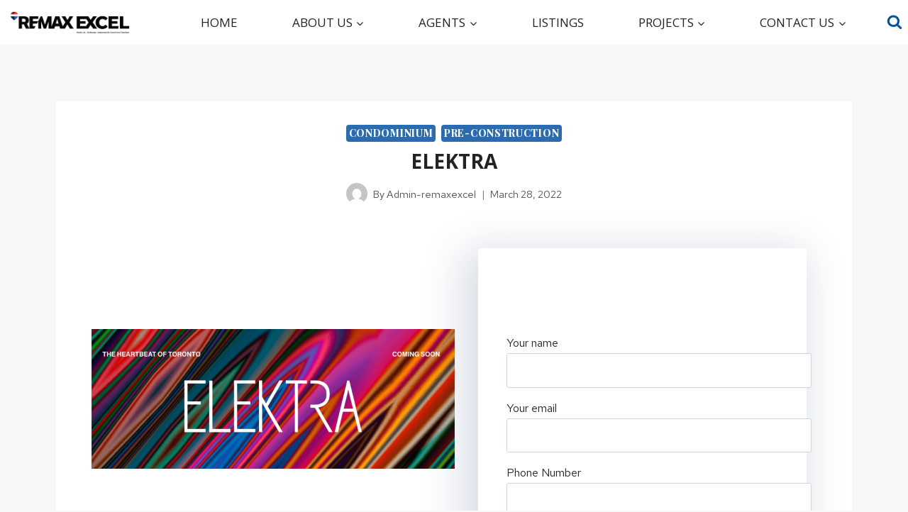

--- FILE ---
content_type: text/html; charset=UTF-8
request_url: https://www.remaxexcel.com/wp-admin/admin-ajax.php
body_size: 160
content:
{"result":"<div id=\"math-quiz\"><label>What is 19 + 7 ?<\/label><input type=\"text\" name=\"math-quiz\" class=\"form-control\" placeholder=\"Answer\" \/><input type=\"hidden\" name=\"unique_id\" value=\"e6d712777ea75f768d379542d4798d42\" \/><input type=\"hidden\" name=\"session_id\" value=\"c65f4491d681fd2a848fd2733aca7d16\" \/> <small><a href=\"#\" class=\"refresh-math-captcha\">Change Question <i class=\"fa fa-refresh\"><\/i><\/a><\/small><\/div>"}

--- FILE ---
content_type: text/html; charset=utf-8
request_url: https://www.google.com/recaptcha/api2/anchor?ar=1&k=6Ldh2DQeAAAAAKtpr2wSw4QOC0ycKJr0vG-e-Cs5&co=aHR0cHM6Ly93d3cucmVtYXhleGNlbC5jb206NDQz&hl=en&v=cLm1zuaUXPLFw7nzKiQTH1dX&size=normal&anchor-ms=20000&execute-ms=15000&cb=ld7cufprmwxn
body_size: 45926
content:
<!DOCTYPE HTML><html dir="ltr" lang="en"><head><meta http-equiv="Content-Type" content="text/html; charset=UTF-8">
<meta http-equiv="X-UA-Compatible" content="IE=edge">
<title>reCAPTCHA</title>
<style type="text/css">
/* cyrillic-ext */
@font-face {
  font-family: 'Roboto';
  font-style: normal;
  font-weight: 400;
  src: url(//fonts.gstatic.com/s/roboto/v18/KFOmCnqEu92Fr1Mu72xKKTU1Kvnz.woff2) format('woff2');
  unicode-range: U+0460-052F, U+1C80-1C8A, U+20B4, U+2DE0-2DFF, U+A640-A69F, U+FE2E-FE2F;
}
/* cyrillic */
@font-face {
  font-family: 'Roboto';
  font-style: normal;
  font-weight: 400;
  src: url(//fonts.gstatic.com/s/roboto/v18/KFOmCnqEu92Fr1Mu5mxKKTU1Kvnz.woff2) format('woff2');
  unicode-range: U+0301, U+0400-045F, U+0490-0491, U+04B0-04B1, U+2116;
}
/* greek-ext */
@font-face {
  font-family: 'Roboto';
  font-style: normal;
  font-weight: 400;
  src: url(//fonts.gstatic.com/s/roboto/v18/KFOmCnqEu92Fr1Mu7mxKKTU1Kvnz.woff2) format('woff2');
  unicode-range: U+1F00-1FFF;
}
/* greek */
@font-face {
  font-family: 'Roboto';
  font-style: normal;
  font-weight: 400;
  src: url(//fonts.gstatic.com/s/roboto/v18/KFOmCnqEu92Fr1Mu4WxKKTU1Kvnz.woff2) format('woff2');
  unicode-range: U+0370-0377, U+037A-037F, U+0384-038A, U+038C, U+038E-03A1, U+03A3-03FF;
}
/* vietnamese */
@font-face {
  font-family: 'Roboto';
  font-style: normal;
  font-weight: 400;
  src: url(//fonts.gstatic.com/s/roboto/v18/KFOmCnqEu92Fr1Mu7WxKKTU1Kvnz.woff2) format('woff2');
  unicode-range: U+0102-0103, U+0110-0111, U+0128-0129, U+0168-0169, U+01A0-01A1, U+01AF-01B0, U+0300-0301, U+0303-0304, U+0308-0309, U+0323, U+0329, U+1EA0-1EF9, U+20AB;
}
/* latin-ext */
@font-face {
  font-family: 'Roboto';
  font-style: normal;
  font-weight: 400;
  src: url(//fonts.gstatic.com/s/roboto/v18/KFOmCnqEu92Fr1Mu7GxKKTU1Kvnz.woff2) format('woff2');
  unicode-range: U+0100-02BA, U+02BD-02C5, U+02C7-02CC, U+02CE-02D7, U+02DD-02FF, U+0304, U+0308, U+0329, U+1D00-1DBF, U+1E00-1E9F, U+1EF2-1EFF, U+2020, U+20A0-20AB, U+20AD-20C0, U+2113, U+2C60-2C7F, U+A720-A7FF;
}
/* latin */
@font-face {
  font-family: 'Roboto';
  font-style: normal;
  font-weight: 400;
  src: url(//fonts.gstatic.com/s/roboto/v18/KFOmCnqEu92Fr1Mu4mxKKTU1Kg.woff2) format('woff2');
  unicode-range: U+0000-00FF, U+0131, U+0152-0153, U+02BB-02BC, U+02C6, U+02DA, U+02DC, U+0304, U+0308, U+0329, U+2000-206F, U+20AC, U+2122, U+2191, U+2193, U+2212, U+2215, U+FEFF, U+FFFD;
}
/* cyrillic-ext */
@font-face {
  font-family: 'Roboto';
  font-style: normal;
  font-weight: 500;
  src: url(//fonts.gstatic.com/s/roboto/v18/KFOlCnqEu92Fr1MmEU9fCRc4AMP6lbBP.woff2) format('woff2');
  unicode-range: U+0460-052F, U+1C80-1C8A, U+20B4, U+2DE0-2DFF, U+A640-A69F, U+FE2E-FE2F;
}
/* cyrillic */
@font-face {
  font-family: 'Roboto';
  font-style: normal;
  font-weight: 500;
  src: url(//fonts.gstatic.com/s/roboto/v18/KFOlCnqEu92Fr1MmEU9fABc4AMP6lbBP.woff2) format('woff2');
  unicode-range: U+0301, U+0400-045F, U+0490-0491, U+04B0-04B1, U+2116;
}
/* greek-ext */
@font-face {
  font-family: 'Roboto';
  font-style: normal;
  font-weight: 500;
  src: url(//fonts.gstatic.com/s/roboto/v18/KFOlCnqEu92Fr1MmEU9fCBc4AMP6lbBP.woff2) format('woff2');
  unicode-range: U+1F00-1FFF;
}
/* greek */
@font-face {
  font-family: 'Roboto';
  font-style: normal;
  font-weight: 500;
  src: url(//fonts.gstatic.com/s/roboto/v18/KFOlCnqEu92Fr1MmEU9fBxc4AMP6lbBP.woff2) format('woff2');
  unicode-range: U+0370-0377, U+037A-037F, U+0384-038A, U+038C, U+038E-03A1, U+03A3-03FF;
}
/* vietnamese */
@font-face {
  font-family: 'Roboto';
  font-style: normal;
  font-weight: 500;
  src: url(//fonts.gstatic.com/s/roboto/v18/KFOlCnqEu92Fr1MmEU9fCxc4AMP6lbBP.woff2) format('woff2');
  unicode-range: U+0102-0103, U+0110-0111, U+0128-0129, U+0168-0169, U+01A0-01A1, U+01AF-01B0, U+0300-0301, U+0303-0304, U+0308-0309, U+0323, U+0329, U+1EA0-1EF9, U+20AB;
}
/* latin-ext */
@font-face {
  font-family: 'Roboto';
  font-style: normal;
  font-weight: 500;
  src: url(//fonts.gstatic.com/s/roboto/v18/KFOlCnqEu92Fr1MmEU9fChc4AMP6lbBP.woff2) format('woff2');
  unicode-range: U+0100-02BA, U+02BD-02C5, U+02C7-02CC, U+02CE-02D7, U+02DD-02FF, U+0304, U+0308, U+0329, U+1D00-1DBF, U+1E00-1E9F, U+1EF2-1EFF, U+2020, U+20A0-20AB, U+20AD-20C0, U+2113, U+2C60-2C7F, U+A720-A7FF;
}
/* latin */
@font-face {
  font-family: 'Roboto';
  font-style: normal;
  font-weight: 500;
  src: url(//fonts.gstatic.com/s/roboto/v18/KFOlCnqEu92Fr1MmEU9fBBc4AMP6lQ.woff2) format('woff2');
  unicode-range: U+0000-00FF, U+0131, U+0152-0153, U+02BB-02BC, U+02C6, U+02DA, U+02DC, U+0304, U+0308, U+0329, U+2000-206F, U+20AC, U+2122, U+2191, U+2193, U+2212, U+2215, U+FEFF, U+FFFD;
}
/* cyrillic-ext */
@font-face {
  font-family: 'Roboto';
  font-style: normal;
  font-weight: 900;
  src: url(//fonts.gstatic.com/s/roboto/v18/KFOlCnqEu92Fr1MmYUtfCRc4AMP6lbBP.woff2) format('woff2');
  unicode-range: U+0460-052F, U+1C80-1C8A, U+20B4, U+2DE0-2DFF, U+A640-A69F, U+FE2E-FE2F;
}
/* cyrillic */
@font-face {
  font-family: 'Roboto';
  font-style: normal;
  font-weight: 900;
  src: url(//fonts.gstatic.com/s/roboto/v18/KFOlCnqEu92Fr1MmYUtfABc4AMP6lbBP.woff2) format('woff2');
  unicode-range: U+0301, U+0400-045F, U+0490-0491, U+04B0-04B1, U+2116;
}
/* greek-ext */
@font-face {
  font-family: 'Roboto';
  font-style: normal;
  font-weight: 900;
  src: url(//fonts.gstatic.com/s/roboto/v18/KFOlCnqEu92Fr1MmYUtfCBc4AMP6lbBP.woff2) format('woff2');
  unicode-range: U+1F00-1FFF;
}
/* greek */
@font-face {
  font-family: 'Roboto';
  font-style: normal;
  font-weight: 900;
  src: url(//fonts.gstatic.com/s/roboto/v18/KFOlCnqEu92Fr1MmYUtfBxc4AMP6lbBP.woff2) format('woff2');
  unicode-range: U+0370-0377, U+037A-037F, U+0384-038A, U+038C, U+038E-03A1, U+03A3-03FF;
}
/* vietnamese */
@font-face {
  font-family: 'Roboto';
  font-style: normal;
  font-weight: 900;
  src: url(//fonts.gstatic.com/s/roboto/v18/KFOlCnqEu92Fr1MmYUtfCxc4AMP6lbBP.woff2) format('woff2');
  unicode-range: U+0102-0103, U+0110-0111, U+0128-0129, U+0168-0169, U+01A0-01A1, U+01AF-01B0, U+0300-0301, U+0303-0304, U+0308-0309, U+0323, U+0329, U+1EA0-1EF9, U+20AB;
}
/* latin-ext */
@font-face {
  font-family: 'Roboto';
  font-style: normal;
  font-weight: 900;
  src: url(//fonts.gstatic.com/s/roboto/v18/KFOlCnqEu92Fr1MmYUtfChc4AMP6lbBP.woff2) format('woff2');
  unicode-range: U+0100-02BA, U+02BD-02C5, U+02C7-02CC, U+02CE-02D7, U+02DD-02FF, U+0304, U+0308, U+0329, U+1D00-1DBF, U+1E00-1E9F, U+1EF2-1EFF, U+2020, U+20A0-20AB, U+20AD-20C0, U+2113, U+2C60-2C7F, U+A720-A7FF;
}
/* latin */
@font-face {
  font-family: 'Roboto';
  font-style: normal;
  font-weight: 900;
  src: url(//fonts.gstatic.com/s/roboto/v18/KFOlCnqEu92Fr1MmYUtfBBc4AMP6lQ.woff2) format('woff2');
  unicode-range: U+0000-00FF, U+0131, U+0152-0153, U+02BB-02BC, U+02C6, U+02DA, U+02DC, U+0304, U+0308, U+0329, U+2000-206F, U+20AC, U+2122, U+2191, U+2193, U+2212, U+2215, U+FEFF, U+FFFD;
}

</style>
<link rel="stylesheet" type="text/css" href="https://www.gstatic.com/recaptcha/releases/cLm1zuaUXPLFw7nzKiQTH1dX/styles__ltr.css">
<script nonce="G_PYxX-daJRMLC19_jrWhw" type="text/javascript">window['__recaptcha_api'] = 'https://www.google.com/recaptcha/api2/';</script>
<script type="text/javascript" src="https://www.gstatic.com/recaptcha/releases/cLm1zuaUXPLFw7nzKiQTH1dX/recaptcha__en.js" nonce="G_PYxX-daJRMLC19_jrWhw">
      
    </script></head>
<body><div id="rc-anchor-alert" class="rc-anchor-alert"></div>
<input type="hidden" id="recaptcha-token" value="[base64]">
<script type="text/javascript" nonce="G_PYxX-daJRMLC19_jrWhw">
      recaptcha.anchor.Main.init("[\x22ainput\x22,[\x22bgdata\x22,\x22\x22,\[base64]/cFtiKytdPWs6KGs8MjA0OD9wW2IrK109az4+NnwxOTI6KChrJjY0NTEyKT09NTUyOTYmJnIrMTxXLmxlbmd0aCYmKFcuY2hhckNvZGVBdChyKzEpJjY0NTEyKT09NTYzMjA/[base64]/[base64]/[base64]/[base64]/[base64]/[base64]/[base64]/[base64]/[base64]/[base64]/[base64]/[base64]/[base64]/[base64]\x22,\[base64]\x22,\x22bVtVw74Rwow6wr7DjcK4w7fDlWlWw7EKw63Dlh07acOFwpx/fMKfIkbCmzDDsEouasKfTUbCmxJkJMKnOsKNw7vCqwTDqEIHwqEEwqlBw7Nkw6bDtsO1w6/Dk8K/fBfDuQo2U1ZBFxI6woBfwokSwr1Gw5t1Lh7CthbCtcK0wosQw5liw4fCoW4Aw4bCjjPDm8Kaw7rClErDqRvCuMOdFTJHM8OHw6tpwqjCtcOcwoEtwrZJw5sxSMOVwo/Dq8KANVDCkMOnwrkPw5rDmT08w6rDn8KCCEQzYAPCsDN3WsOFW17DvMKQwqzCli/Cm8OYw6vCl8KowpIjVMKUZ8K7AcOZwqrDg1J2wpR4wo/Ct2kBAsKaZ8KtRijCsGgJJsKVwpnDlsOrHhYsPU3CoUXCvnbCoU4kO8OcfMOlV1TCqGTDqSrDnWHDmMOVT8OCwqLCssOXwrV4BgbDj8OSP8OlwpHCs8KAKMK/RSdXeEDDvcOjD8O/I3wyw7xfw6HDtToNw7HDlsK+woAuw5ogWVQpDjpwwpphwq/Cr2U7YcKJw6rCrR8jPArDjTxPAMK0fcOJfxzDscOGwpAdK8KVLgldw7Ezw6vDjcOKBTHDkVfDjcKuC3gAw5vCn8Kfw5vCm8OKwqXCv0QGwq/CiyPCgcOXFEhJXSkzwqbCicOkw4TClcKCw4E4Sx5zaG8WwpPCtnHDtlrChMOEw4vDlsKgX2jDkknCssOUw4rDg8KOwoEqIAXClhovMCDCv8O5GHvCk1nCq8OBwr3Cj0kjeRZ4w77DoUfCiAhHE0Vmw5TDjz1/[base64]/CgMOhYwgoVsOUdxEJw6d+w4RsYzYNWcOGUxNVWMKTNxvDum7Cg8Klw553w73CrsKFw4PCmsKYUm4jwpdGd8KnJRfDhsKLwpxwYwtAwpfCpjPDjBIUIcOmwolPwq1GQMK/TMOxwqHDh0cTdzleamzDh1DCmWbCgcONwrbDqcKKFcKBO01EwqTDvDomPsKWw7bChn8qNUvCtA5swq1WGMKrCg/Dn8OoA8KBQyV0YCcGMsONCTPCncO6w5M/[base64]/Cujctw6cnwqTDvQp8wrDDgMOLwo9tfwrDilM0w47ComnDsEfCvsKKEcK3W8KPwqnCk8K8wpPCvMKOKsK/wpbDtMKVwrVJw5txQAwIZ0USfMOudCnDv8KRZMO5wo14FRJ1wrtmPMONL8K/X8OGw7Aawr5VOcOCwr9ZDMKTw4YCw4tKb8KFc8OIJ8OoNUh8wqPCmyvCuMKAwqfDi8KdC8Kdel4kNHsOQnF9woNGFlXDnsO2wpUWGBBbwrIjFnDCncOawpPCkEPDssOMRMOoPMKZwoE2csOJUiI2a15jbwfDqTzDpMO/V8KPw5PCncKeSQHCjMKoagjDs8ODLxckOMKdbsOTwojDlwvDgsKQw4nDt8OQwqXDsyd4GU4Ywr8QUgnDvsKCw6M0w5E1w7ogwpfDscKNIC0Ywr1Aw5TDuzvDt8OBNcKyUsO9wqHDmMKMXF8kw5IKRG98DcKJw53DpxfDm8KSwrc4VMO2EAEEw4jDvmPDpDbDtX/CjMOkwrtSesO5wrrClsOqUMKBwr8ewrXDryrDnMK7V8K2wrl3wr5Ub1YYwqHCo8OWQ1Z4w6N+w7bCpnkYw6cqECRuw4A5w5fDocO6OU4dAQ/[base64]/CuMOga1sKw57CucKXw7A/wr0Rw7/DoyhAwqnDn3Vpw6TCkMOrNcKzwpEDYMKSwo9Yw4YJw5HDuMOsw6lHBsOdw4nCtcKFw7hKwpzChcOtw6bDl1/[base64]/DhjXDtcO6wrVqw49wbsOvQ8KCw6rDnsKXXDDCqcO6w6/CpcOgGCfCtVTDlzd9wrQ/w6rCpMOcdUfDtmjCucOnCyvCiMKXwqRGNcKxw4YXwpwePh58TsOPMTnCusO3w5x8w6/[base64]/CiXkNRcO5G8O5wqPCtU4Ww7DCjcKQw4x3HSPDiVZgAA/CjBc0woTDk3vCjnzDrClOwp4twq3Cvz18FWExXcKQEUUrNcOWwp0Cwrk9w7oOwpIZXk7Dgx5uBMOBd8Ksw47CscOIw7LCh0ckC8Kqw78xdcOWBl8ZX1Y6wqUvwrRiwqzCj8KpZcOTw7vChcKhHSM1eU/[base64]/ClX3DpcOhfnXCtsOYFjvDgsOIwqzChCfDm8KDPAzCtMKzT8KLwovClE/CkBVCw5QmKGzCssOOEMKuWcOac8OdcMKJwq8vAFjCh0DDpcK4FcKyw5jCjhTCjkkQw6HCn8O8wqjCrMK9EjrCmsOMw40OA1/CqcKtJF5AWm3DvsKzRBs4RMK8CsK+VcKvw4zCqcOracOPW8O+wps4cXLCt8O6wrfCocOCw4gGwr3CnChGBcOBIhLCpMOHUSJ7wplLwqdwK8K8wrsIw5tQwqvCqhrDisKyfcKPwqVvwpJbw4bCmSIyw4bDrk7ClsOcwpp8QyZ9woLDnWBaw7l3fcOFw5DCiFB/w7fDtsKCEsKKHCHCtwTDrWV5wqx0wowdIcKfRiZdwqTClcKVwrnDjsOwwqLDt8ODM8OoRMK/wqDCk8K5wqnDqsK3BMOwwrc3wodMVMOWw5zCrcOfw5vDk8KFw4fCryt+wpXCkV9pCHjDrjfDvxgpwozCo8OPbcOpwqPDlsKpw5wkT2vCiEfCpMK5wqPCvwA2wrABVsOWw5PCo8KMw6/Cp8KUL8O3XMKnwo7DlMO3wpLCtlvCjFAbw5rCmBLChwhEw4bCnEpewo7DpmprwoHCsn/DpWTCkcKZBMO6DcKca8K1wr4WwprDinXCj8Ozw6MBw7sEPxAAwrlET1pyw79kw4pJw7IWw7HCpcOrK8O2wrnDm8KKDsOKJA1kOMOVIxzDjzfCtBfCu8OSG8OnC8Kjwp8Vw7PDt33ChsONw6bDv8K6Phl2wq1nw7zDq8KSw4d6QmwbA8KWUCXCu8OBTU/DlcKMTMKYd1/DjjAWccKWw7TCgw7DpsOgUjsXwoQCw5cywpNZOHEAwoZbw4LDrE9WFcOOYcKlw59GcVw+AUbCsx4nwofDmGHDq8KnUm/Dv8O6LcOCw5LDq8OHKcOMCsOBO2DChcOubC1EwokoUsKRDMOUwoTDgTBLNEnDkDQbw5VUwr04ZS0fG8KGdMObw59bw6oAwo5yS8Klwo5Ew4xqSsK1CsKGwpUqwo/Cl8OvP1RDGzXCvMOgwqTDkMObw4/DmcKHwps/L3DDqMOOZsOKw6PCli9NYMKFw7JRC0nCncOQwpzDjAjDkcKvAyvDvCrCh1NnesOCIF/Dq8KBw49UwpTCkUNnFG4TRsOCwr8VCsK0w5M6fmXClsKVWHPDjcO1w6hWw6TDn8Kow5RVZykYw6rCvzcBwpVmQwU+w4LDvMKVw7DDq8Ksw7kSwpzChXURwpfCucKvPMOdw5ZgVcOFIFvCh2bCucKuw4bCjXhOR8OawoQqElthIEXDjMKZRlfDtMOwwoF6w4VIdH/DsUUqwr/CqsOJw43Cl8KIwrpOVnNbKnkZUSDClMOOR0xGw5rCswPCp0VnwoUAwppnwqvDpsO9w7kaw63ClcOgwrbDpDDDoQXDhg5ewrdYNUfCqMOuw6vDscKEw5bCh8KiQ8K/X8KDw6nDu3/CvMKpwrF2wp7CvX9Xw73DusKBEyIwwqHCqjHDrSDCmMOkwrrCkGEOwrl9wrnChsO3FMKVcsOOeX9YPAMaccKRwq8dw7EePk4vEcOzLXwrMB/Duwp/fMOAETsCKMKpF3XCs2zCqn4hw4RPw43CjsOvw5l0wqDDix8oLRFNwojCuMO8w47CmUHDoQ3DucOCwo0cw4DCtAxNwqbCiCfDkcKOw5/Dnhkhw4cOw7lnw47DpHPDjFXDkF3DkcKpJSPDp8K6wqPDiFspwokpL8Kvw45WIMKJB8Oiw6PCgcO3MQTDgMKkw7Zqw5tLw4HCigR/[base64]/DoksYRcO0w5Bkw6Ygw4hfHjXCgsOWHwLCg8KOMcOrwrLDszN5w7LConhuwrtuwpDCnlfDgcOVwo1rFsKMwrLCrcOcw4TDssKRwoJbeTXDmz5wV8OWwq/CtcKIw4HDjsKYw5TCmcKYIcOmTEvDtsOUwrIBLX5YPsKLGFvCm8OawqrCo8OvfcKXwoPDlSvDpMK+wqzDgmtWw5jDgsKLJsOSOsOiW2c0OMKydjFfFSPCs0Vow6h8D1d4F8O4wpzDg3/[base64]/CvUvDtmLDlAgUG2drNQZewoBGw4nDqsOMwqLCkMK1O8OKw5gfwq8gwr8RwrTDrcOpwo3DmsKRYcKZPAcdU3J+Z8OewoNvw6ErwqsGwprCkDAGXVoQT8KvAcKNen/CmcO+UE1iwoPCncOEwqjCkEHDgXPCosONwp3Co8KRw4k1w47DmcKPw6vDrRxsE8ONwq7Dr8KGwoF3YsOtwoDCqMOOwp1+U8OjQ3jDtw88wqLCnMOiIl/DvShZw6x3YSRAbnXCi8ODYSoOw4xxwqAnciZMZEU/w6vDrsKewpxiwogkH0oBYMO/IRZqbcKcwpzCjcO5cMO3ccKow6nCtMKyLcO4H8Khw5QKwpIiwqbCpMKNw7kzwrJ/[base64]/CrsK5woYqw7/CrxPChxA8dB7CvjcNwpDDrCk9TwvCoDPCtcOjQMKVw5U6VAPDg8O2C0Afw4LCmcOFw6HCvMKEXsOvwqJCNGXCmsOTaVgjw7fChRzCqsK8w7DCvUPDiXPDgcKObklKF8KGw60eJGHDj8KKwpApPW7CkMOqNcKFDDNvTMK5ImEKPsKSNsKfZnxBMMK+w7/Cr8KEFMO7NgUrw5fCgDJQw6XDlB/Dt8KYwoMwFwXDvcOwUcKkT8KXW8KQHixqw50uw6vClCTDgcOxF3jCs8OxwqvDmcKrd8O6AlMcScKzw5DDgys/[base64]/CrcONw57DlMO/VsOAwr3DusOjGsKBwp3Dr8OQw4QMQsKywpcbwoDDkxdkwpBfwpg0wo5idSnCtxVtw50oZsO6bsOkXcKFw69kDMKJUcKrw4LCi8OURcKfw63ChzsfSwrCsVzDrh7CkMK7wp8Kwrkmwpl7EsKqwp9Pw5lSM0/CisO4wp/[base64]/w5MQwpHCpCUqw7vDl8O3wqYgMVvDqcKsK2tZMyXCuMKZw4MswrB8H8KsCH7DmUBlVMKlw5PCjBR/Hx5XwrPCu05jwq0Tw5vChDPDgwZHB8K/CXrCgsKlw6opTjHCpQrCvzEXwozDtcKeKsKUw6ZzwrnCtMO3OikMO8OXwrXCv8KZU8KIYmPDs2MDQ8K4w43CkTpJw5AtwroORBPCk8OZRxvDk15yVMOMw4IcWHvCuEzCgsKfw6XDjx/ClsKGw59Sw6bDjVN0Klk/AHlYw7YWw7DCuT7CkCXDt0k7w7ZjMncNOgXDu8OFOMOqw4AwS1tMd0jCgMKFeVp2WHktesO0CMKILHN5WBbCscOoUsKhEV51fShmGnEcwpHDrmxPEcKfw7PDsi3CoVFSw4I7wqoIMn8Zw4DCrHPCjEzDsMKSw5JMw6QUZ8OTw5ULw6LCtMKTPw/DkMO2TcK8P8KSw4/DvsOOw53CmmTCsjMmVjrCvwpSPk3CksOWw680wrPDtcKxwoPDgBRkwr0TNm3DnDImwrzDnD/DjGNVwpHDgGDDsi3CrMKGw6QcI8OcOsKaw4zDncKBcGQ0w5vDv8OuICwWcMKHdBLDrmIzw7DDpFUGYMONwqtVEy/Dpldnw47DpcKRwpYGwrtVwq/DpcO2wqdKB0PCvR9uwog3w7XCgsOuXMKZw47Do8KwBjJwwpgnH8O/AxXDvTdwclPDqcKuVELCrcKww7zDjToEwrHCocOdwpYuw5DCvMO5w5HCsMKfHsOvelZkSMOxwqonbl7CnsK6wrzCn0fDqMOUw63CtsKnDEx0SzvCuDbCusKzHSrDphvDiQTDmMKVw6h6wqwrw7zCjsKWw4fCncKvUkfDrcOfwpdbXwo/wqd7Z8Oda8OWe8OZwqwNwpTCgsO9w5RrecKcwqLDnx8pwrnDncOyYcOpwrI1UMOFScKZAcOyd8O0w4HDtQ/DkcKiN8K5XhjCtV3DtH0DwrxSw7/[base64]/Dn8O0wpXDqC4OBwk/wqjCtCZ0f8OLe2dgbcOUKV0xfTLCrcK/wrcDHVvDskDDt1bClMOzXcOCw40VK8OFw43DtEvCiR3Dvw3DicKXAGsQwplBwq7DqEHDmR0uw5VDBAo8d8KyFcOxwpLCm8OKeFfDssKresOBwrwsS8ONw5Rxw7/ClzcAWMK7Vg1FRcOQwo94w4/[base64]/DqVvCkB7CogjDixUYw6kvw747EsO3woIMSAhSwqPDigzDgMO0YsO0PCjDosK9w5nCiWcPwoV0fcOVw502w4NRNsKCB8KkwrtyfU8qBMKCw5JNdMOBw6nCuMKCUcOhPcKKw4DDq0A7ZS4Xw4R/clvDmSHDj2pawonDn2NVZMObw53DkMOxwqxYw5vChG1oLsKMd8KzwrtKwrbDnsOfwr3Cp8Kow4XDqMKTUnvDiV5abcOEAFwrf8OYMcKxwqbDocK3bRPDqV3DnQfCqxxKwotrw7AcP8OAwrHDrmNXOVR/w4kWBnxjwojCixxxw6A3woZswqhHWcOba3Ipwo7DlETCgsONw6rCqsOHwoURIinDtnY+w7LCs8OywpEqwqEhwonDv3zCnUXCnsO8bcKgwrgYcxltJcK9ZcKOMC9oYyBlc8OIMsODfMOWw4d6LAV8wqHCksO+AMOaE8K/wqPCnsKNwpnCiVHCjisjSsOqA8K5GMKhVcORWMKPwoIzwoJOwoXCgMOcZit/fcKkw5fDoEHDpUBMZ8KxAGMiCUvCn1wZHxrDtRzDocOow7XCrFhEwqnCtkQrZHtjSMOQwo4rwotww71EKUvCv0clwrVifl/[base64]/[base64]/ChBZdwrBzwqUqfsKWw4xGwqPDi8KBw6cWYVXCt3XCj8OuY3TCv8KgFFPCncOcw6dcQDMlLSgSwqk0Q8KiJktkD2o1MsO+K8KVw41CX3jCnzcew5d7w48Dw4/DiDLCj8O0bHMGKMKCC3NRM2fDrHVSOsOPw4YuY8KpanXCihcHPw/Dq8OZw6bDmsK0w67Cl27DisK+XlvCkcKVw7rDhcKsw7N/EUc2w6ZrIcK/[base64]/w4xMwrR9w4B+T2rCnMOVDC7Dl8KoMw1Gw63DpAkpSQLCvcOUw6UjwrUfEBNUdsOKwqzCinLDgcOaS8OTWcKAHsO2Y3TCu8Kww5bDrjADw7/DpsKhwrTDgTRRwp7Cr8K5w75sw6Zmw6nDnx4yHWrCr8KQSMO4w6Rww7XDoC/Cv3Idw5d3w4zCjhbDjDZnOcO9NVzDoMK8JlbDkCg8cMKFwrbDg8KYZsKwfk1Lw7tfCMKiw4bCv8K+w73DmsOyQh4nwpfDmCd2OMKuw4/CliQANTbDmsK3wqESwonDo3FwCsKRwp3CvR3DiGNLwp7Ds8OQw5/Cs8OBwrx7YcOXeUM8f8OuZ3UYHzN8w6PDqwh/[base64]/DvFTChwEfwpzDoMKZwrDDjmPDk8KBNl7CmMKPwrnCnMOMQjPDmkHCtVs0wqXDqcKDfcKPBsK/wpt6wqnDg8OvwrkDw7/Ct8KKwqDCnD7DnFxaVcOTwoQRJWvCqsK6w6HCvMOHw7LCqmzCqcOkw7jCsj/DpMKrwrLCusK8w6ovTQRJDsOKwrwFwolHL8OwHQkdccKSKDnDsMKJKcKpw6jCkjbCpRVwa2Riw7rDgy4aewrCqcKkbnjDu8Orw6xZa17CnyDDvMOYw5Qhw6PDq8OxbgfDhMKBw5VILsK/w63DrMKpPw4rTSjDlXMRwrBiIcKnPsOpwqAvw5hdw6PCo8ONLsKww7hIwqnCk8OCwp4Bw4XCjEjDv8OOClltwq/[base64]/[base64]/wrxTw4YPw7PCkMKcw6bCoMK8ewkOEgJKZWx1woIHw6fCqMOQw7vCgh3CnMOyaz8KwpBMDk4Hw4t2ZmvDvD/CgRAzwp5Yw6YEwoN8w6YxwpjDvTF4ScOTw6bDnwtBwpXDkEnDscKjIsK8w5HDgMOKwpjCjsO8w6/[base64]/CjxTCscK9fsK2w610w6TClH4WNCcHOMKmFAgsKsO6O8OmQiDCukvCncKoOwlvwpsQw68BwrfDhMOKdkcUQ8K/w7DClynDtgvCvMKhwr/[base64]/CMKHw5dqwofCqcKiUsKHGTjCnRHCox/[base64]/[base64]/T8KdEsKdWHPCsH7DtkDDrwFvZVvCsD0vw7fDkF7CqEIYXsKRw5rDrsOEw7/CuhdcG8O+NBUBw4hiw5HDkQHClsKLw4dxw7HDuMOvKMOBLMO/U8OhbsKzwr8Gf8KeNjIFI8Kew67CocOiwovCusKfw53CncOFGUBGfEzCjsOTNmBUfDk6WBJPw5fCqMOUBAnCt8OaD0LCsmJgwqA1w7TCrcKFw5lZOsORwqITcinClMOxw6d5OV/Dp0Zxw5LCvcO9w7bCpRPDr3jChcK3wrcAw4IJSTQQw7TCnCfCoMOuwqZmwo3Cm8O4W8OOwp8QwqBFw6XDrSzDk8KUJlLDtMO8w7TDkMOkf8Kgw4h4wpQ/MkwXOEhxWW7Cln5Hw5B9w5jDjsO2wpzDtcOlLsKzwqkiYMO9b8K4w7HCtlI5AR3Cm1rDlnjDk8Kcw7fCncOAwptBw5sUShvDtFDCq1bCkCPDh8OBw5VTK8KOwol6a8K/a8O1JsO7woLCt8Olw4oMwpxFw4jCmBUhw6V8w4LDrw8jWsOLV8KCw7vDg8KVBRcpwqfCmz1vd05JYiXCrMK9DcKPP3IeC8K0RcKnwq/[base64]/DiUXDpMK0w4rClBTCksOUwobDoG/ClcOswr/[base64]/DusKIwpVZQ8OHw5fCtlnDjA7Dh8ODGjZBw4QKKmleZcK/[base64]/wrTDqcKBw7jDkjB1w4/DucKQw7bCjA8pJ8KVwpVDwrdWEcO4fFvCrcOFYsKmV1nDj8KDwqJVw5JYBcODw7DCkwR1w6PDl8OnFjvCkTo1w6xMw4vDpMKGw706wqPCjgJUw4U9w7QUQ3TChMOFKsOqfsOebMKEZ8K+A3MieQFHVGbCqsOkw6DDqXxSw6BrworDuMKBS8K/wo3CjSwRwqBNaHzDgwbDsAU3w7p1BhbDlgE8wphIw79oJ8KDSX9Nw6kIZsOraUMdw7Znw5HCvREfw654wqFmw6nCmhtqIih0NcKKQsKkJcKRXjYVf8OIw7HCrsOxw4BjScKYHcK7w6bDnsOSO8O1w6XDmV5RIcKQCmIQB8O0w5crWy/[base64]/[base64]/[base64]/VAvCiMKswo9Vw5/CvcOjfsKKf8Kqw4TCilpJLwbDjCUawrhvw53DkMK3fQxxwr7Cu2hsw6rCjcOfDsONXcK8XiJRw7jDlSjCtWXCu3NeHcK2w4paKXIMw4RcPXXCpDFJbMK1woLDrCx1w6vDgzHDmsONw6vDtXPDrMO0NsKPw53DoB7CiMOFw4/Ct17ConhGwpM+woRJA1XCvsOfw5LDtMO0W8OhHi/[base64]/w4M4wrXDhsO2HcOQw5TDm8KHw70Hw75jwpwVw4bDocKSVMOCTgfCkcKwZlkhYnTCun5ZNybCtcOTccO0wqwFw7lew7pIw6DCmsK4wqFiw7vChsKlw4lnw7fDksOowoUgGsOIKsOiYsOWFHlTJhvChsOmKsK0w5PCvcKAw6vCqXgNwofCu2o/HUPCj1vDsXzCncObcD7CiMKTFy05w5fDisKowoVBUMKPw7AAw6cZwr8QPyRgR8KxwrVLwqDCrEDDv8KIPFPChh3DqMOAwpZTbBViHx/[base64]/DtsOfScOUwqwyP8KzGXfCqsOuw6zCi2vCmTJAw4fCp8Otw7ACQ3JuP8K6fxHCjDPCsXc5wpnDo8OHw5fDtwbDliJ5HwZFZMKkwqw/PMOjw7t5wrJiN8KNwrvCl8O3wpATw6nCmghhVA/CpcOKw6lzdcKvw5TDtMKMw47CmDh1wqI6W28HH3Uqw6J0wpFlw7ZUOsO6HcK2w7PDpUFHJsOBw4/DvsORA3JOw6jCuEnCsGvDtBDCucKOcAdNIcOWd8Osw5pJwqLCh3HCr8K8w7XCksOZwo0PfzdHccOVeB7CksOrJCEpw6FGwp7DqsOGw5/CnMO/woXCtRVcw7XCmsKTwqhFwqPDqAVzwrDDpsKxwpNKwrMTHMKMPMOGw7bDg0NeWiJbwoHDg8K3wr/CiFbCqgjDl3fCvX/CmUvCnXlXwqgFaT/Cs8K1w4XCisK4w4VTESrDj8OEw5DDvGdoJ8KMw6bCuD9Qw6BpBlMMwoslJDbDpXw0w7IhL1F2wrXClUARwrFjCMKtX0HDuTnCvcONw7jDmsKjX8K9wrMQwozCvsKzwp1mM8OKwpLCrcK7PcK2UTPDkcOgASzDhWplLcOJwr/Cp8OFRcKhZsKHwrbCrWXDpQ7DoEvCjzjCscOhbTo+w4NPw4XDgsK8eCzDqETDi3kpw6nCssKbaMKYwpsDw7Z8wozDhcOBVMOrOG/[base64]/[base64]/Cg8OKXMKbOXdbAsOLEBXDv0nDq0PDtcKocsO0w64qGMO8wo3Ctko0w6XCtMOcRsO7wpPCpyXClV5/woJ4w50jwp97wrESw5FISMKobsK4w7rDu8K8fcO2IiPDvVQ9esOVw7LDuMOzw4Uxe8OcDMKfwpvDtsO7LHFhw6nDjl/DuMOTf8Ojw4/[base64]/[base64]/DjiImBMKlDV11DCAnL2sqIzbCl0zDlEzDuRkbwpoBw65RScO6U2dsbsOswqrCpcKCwozCg3pGw5wjbsKJesOMalvCqGx/w4sNHWzDjFvClcOow6zDm18oT2HDmypzI8KOwppDGQFKb2BQbGtsMFfCpU3ChMKCUjLDqCbCmAHCsSLDvB/DpRjCsjbCmcOADsKbBWLCq8OeZ1cFQzhMVGDCgjgCWi14aMKdworDvsOOZMOWacOONsK5QDcLXH57w4nCucOsFWpfw7jDgXbCscOmwoXDlkPCh0wHwo1IwrUhCsKowpnDm24iwoTDmEfDhsKALcOMwqogE8OqZRl8TsKOw716wrnDqRPDhMOow53DisOEwpo/w4bDg13DvMK0asKJw5rDlcKLwoHClkjCsQJac0HCvyApw65Iw7TCpTPCjMKxw7/[base64]/CjFTDjlvDqEdCD2bCssKFB8OfwrvCtMOYTz4XwqDDv8O/woocCSUDH8KgwqVIEcOmw41mw7jCjMKdP3dYwqDClgJdw5bDhUwSwpQvwpoAdGvCg8KVw5jCisKFTxzChVvCosOOCsOxwo47UG/Dkg/DsHkELcOZw5l0csKnHiTCvGzDnTdUwqlnDwjDkMKEw68HwoPDkB7DsUFzahpsN8O+QzUKw7dFKsOZw5Jqw4NUVx0uw6IKwoDDqcONNcKfw4jCkzbCjGsiXlPDj8KsKzltw4rCtR/CosK5woMDZWjDhMOUHG3CrsO3Ni8+f8KVR8O8w4lyGQ/DosOsw7XCpg3CvsOQPcK2ZsKOI8OOYHF+AMKBwpLCrE0LwqxLHw3Dg0nDqR7CqMKpFFEZwp7Dg8OgwpvDvcOtw789w68uwoMhwqdNwrg7w5rDm8KDwrA5wro+MzbCnsKGwrRFw7Blw4IbGsOyCcOiw77ChMOSwrAhIH/CscOVw4fCoiTDncODw6bDl8O6wr8/[base64]/ey53C3zDiR7DlRrCjTrCoMOSa8Osw47DogF9w5A4QsOVUgLCpcOSw7JmSW13w5Q9w45hRMOUwotLcXPDqGczwo5Dw7I8CmAvw5fCkcOgQm3CmzbCpcKQX8KEFcKHEFljVsKHw43CvcKPwr9wQsKSw5VXFHM/VzzDm8KnwoNJwo03F8Kew6orCWR8Cj/Dpwtbw5LCnMKTw7/CpGFTw5QgdxrCucKQJEVawo3CtcKmeRtKPW7Dg8OVwoEVw6vDrsOnL0ICwr5qD8OySsKQWgXDpwY6w5p+w6zDhsKQPcKZVxFWw5nDtn5iw5HCvsO+wrTCimI3RS/CvsKuw4RCFHZuHcOSDg1Hw4drwqQNA13DuMObIsO6wqpdw4RFwqUVw5pTwp4Dw7DCoVvCvHglEsOoIR0SWcOBdsOoUB/[base64]/Cj8K3wrIRHcOEw5JOO8OdwrUKKcOYwqbCgcKxK8OyIcKdwpTCpn7DvMOAw60xYsKMPMO1RMOSw5XDssO4P8OXRxXDjSskw71/w7zDh8O7IcK7KMOgOsOfKH8ABzzCthjCpsKYBjQewrMuw57DgFJ9MATCiD0ufsKbLsO5wovDlcOPwo7CmQHCjnHDj19bw6/CkwPCssOZwpLDhFnDncKBwrsDw5F9w40Ew6kSGT/Csl3DlXw5wo7DmigBA8Oewp5jwrI8WMOYw6TCtMO1fcKowpTDpk7CjQTCkXXDvcKbOCgQwoZxX2QPwrDDuiguNgPCgcKnCcKUHWHDj8ODb8OZS8K2CXXDpyfChMOfZ0wOQsObb8ObwpXDoW/Dm0EEwqjDlsO7V8O9w5/CqwLDkMOBw4/Dt8KCLMOawrDDoBZlw5t0C8KPw6jDgXMobi7DnwFowqvCmcKLfMOzw4rCh8KRFsKyw6VxU8KyV8K6JsK+Sm08wqRkwrF/[base64]/[base64]/Cn8KuwqELZ3EFPljCkcOowo/[base64]/w55kM8KvwoU7ckUMwrIRw4UoYcK8ZArDqEMvfsOjBBEbRMKuwrZWw7XDqsOccSbDiF/DhgLCmcK6OwnCj8Ktw67DpifDncOlwrjCqkhew7jCncKlYgU/w6E0w6kAXhnCuAMIJsKEwpM/wprDrQg2w5FTScKSfcKJwqDDksOCwpjDpSgHwqAVw7jDksOWw4TCrkLDkcOnPsKTwo7CmTF0dEUdACnChMO2w5tNwoR2wrMVH8KEZsKGwpTDpFrCkVxSw5drSTzDv8KOwphSbWl5JcOXwqQWfcO7TUF/[base64]/CuR8Fw6zCssK5HMKMw6l9KsO8WhRNPVZJwqJiwqNZOMOtDH7DsR4tCcO9wq3DucK+w6EGWgLChMOpdxdlEcKKwoLCocK3w6DDiMOqwrHDn8OmwqbDh3JgMsK/[base64]/[base64]/Cl8KVw7wLJsKGY8O7eTRqw5dawpHCmT7DpMK0w4LDm8K/w7XDuCo5wpbCs1FwwqXDh8KyZMKgwozCv8KQWGfDtsKPYMKGKcKlw7RDPcOyRGvDg8KhER3Dr8O/wqnDmMO2EcKIwonDiXjCtMOkTMKvwpkzBC/[base64]/[base64]/CicK9w4ggwr7Ct8OdwqEjw4/Cthdxw7ctEcKlacOOeMOew4rCmcKELDjCjEkbwrIowr0bwrYzwppFC8KfworCkRQHTcOIA0XCrsKFEF7CqhhMWBPDlXbDphvDlcK4wqE/wrJ4AVTDvCcpw7zChsKXw6B2YMOuXwnDnhPDnsO5w5sWKsKSwr9sa8Kzw7XCuMK0wr7DjcKjwrsPw5JzaMKMwostwr/DkxoCDsKKw4vCiQwlw6vCucOzRRJUwrwnw6PCu8KLw4gaA8Ksw6kvwrzDo8KNOcOaBMOhw5gYDgTDusKsw5B8fgrDp3HCowExw4HCoGY/[base64]/[base64]/[base64]/HMKfw63Du8OxwoDDgzbCocOJb8Okwrg/GHbDjAXCk8OSw6HCoMKbw7bDlGDDncOSwqM0UMKbQMKTF1IUw7V6w7gWZkAfI8O5eWTDmB3CrcKqSC3Cq3XDkzkfNcO6wr7CjcO4w4BRw5Esw5R1bMOxUcKbUcKBwo4ucsK4wrcWPSnDgcKhTsKJwpTDh8OnCsKnChjCgUBiw5VoXB/ChSs8JsKiwrrDoHnDiSJGLsO7elbCigzCusOAccOYworCgFcmPMOGZcK+wpxRw4TDsljCvjMBw4HDg8OVeMK0FMOAw4ZEw78SVMOhGTMTwo86CxjDq8KXw7FwPcO5wozCmWJ9KMKvwpHCusOBw53DlAs0bsK9McOXwqUmN2w/w70Zw6fDjMKCwp1FTj/CpV7Dv8OYw4x3wqxXwqfCrQNrBMOuPBZuw4vDlwrDo8O/w4hfwrnCvcKweEFERsKcwoLDuMKxGMOaw6A6w78nw4MfPcODw4fCu8O8w5nCtMO/[base64]/DkcOJwoR0eFEhwoLClsKpw4BMbsOUVcKJwpdVWMKKwqZyw4bCosO2W8O1w5HDq8KhKkDDglDCpMKuwrvClsKvTAgjJMOmBcOtwpJ5w5ccB1wrDD9ywq/Cj3TCusKpdw7DswjCnGM2F0jDvgpGHcOHfcKGBn/CvAjDp8KcwoUmwqUJO0fCocKzw4xAGlTCnlHDvWRPZ8Oowp/Dm09aw5jCicOXMV05w53CtMOeSk7CuXYtw5JFVMKNa8KGw4vDmUHDucOywoDCvMKzwpZ3asOSwrbCjQgQw6XDjsObcA/[base64]/DtMKOIsO3w6sDEcOPwrAiwrpIwrnDvMKgC8KlwrTDisK/HsOdw7DDh8Orw6rDv03Duy8+w4pWMcOFwpnCj8KtecK9w4TCu8OvJh8nwrvDs8OOVcKycMKQw688R8O+KsKmw5lGLMKHWip9wrnCqsOYFhdTDsKhwqTCqxhMdRbCm8OzM8OdWFcuSnfDg8KHXTtmTkw3LsKtWwDDscOAVsOCK8OFwrvDm8OLcRbDsRJkw6/Ck8OYwrLCqsOJGQTDuUbDicOlwrwCciPCtsO3w7nCucKZX8KVwoASSXbDvmUSBy/CmsKfIgDDhgHDlANZwrl4STnCrEwsw5vDslcnwqvCnsOLw7vCiw3DvcK+w4pEwpHDucO7w4olw49Mwo/DghHCmsOHHWobTMKoPwwCP8OXwp/Ck8OBw77ChcKbw6DDnsKgTFPDusOEwpPDi8OrPkMmw592LA5gNcOHbMODScK3wpF7w7thHQ8Pw5zDnF5WwpENw5rCsAk7wp7CnMOqw7jChy5YdhR/fH/Di8OMCCQswoZ7cMOsw4VJTcOsL8Kcw4vDmyLDu8O/w6LCqwIrwofDrAXCtsKVe8Kmwp/CqEt6woFNGMObw4dkC0zCu218csOuwr/DtsOPwpbCijNpwroXPDbDqyXCq27DhcKIelhuw6bDlsKiw6fCuMKbworCl8OsARbCgcKSw5/Drn4AwrvClFzCi8OsdcK5wo3CjMK2STbDsUfCvsK/DsKpwrrCl2Vhw7rCpsO4w6JWPMKJBR/Cu8K6d0Ruw47CkigcY8OKw5t6R8Kuw55wwrcXw5UmwrB6R8KLwrnDn8KiwrTDr8O4NUvDhTvDlV/Cj0h8wrLDp3Q9XcK3woZXTcK9QDkFJmNUCsO4w5XDj8O8w6TDqMOzTMKHTkEOMsKFbi8TwpTDs8OVw7LClMO1w5wsw7FcbMOvw6DDiSXDoz8sw5pXw4VEwpzCuEEZUUpywqVQw6/CqsOESkk+RsOjw4M4KV9YwrR5w74NDE8BwoTCuA3DiEgMQsKDShnCk8KgP0F3CUTDqcO2woTCkxUSYcOqw6LCiR5TC2TCvwbDk3oUwpB1cMOFw5fCg8OJJiELwpPCsgTCgDtYwqokw6TCmE08WSU9wpLCnsOvKsKgSB/Cs1DDtsKEwofDq2pdYcOjNnLDoVnChMKowr89XhvCrsOEXhYlXFbDkcKaw59iw5zDlcK+w6zCncO1wrPCrBzCm0RtN3lTwq7ClMO+BWzDmsOrwpR4wpvDr8OtwrXCocOaw53CrMOvwonChcKBFcOSbMOpwp3Crn52w5rDhS8uLMKH\x22],null,[\x22conf\x22,null,\x226Ldh2DQeAAAAAKtpr2wSw4QOC0ycKJr0vG-e-Cs5\x22,0,null,null,null,0,[21,125,63,73,95,87,41,43,42,83,102,105,109,121],[5339200,701],0,null,null,null,null,0,null,0,1,700,1,null,0,\x22CvkBEg8I8ajhFRgAOgZUOU5CNWISDwjmjuIVGAA6BlFCb29IYxIPCJrO4xUYAToGcWNKRTNkEg8I8M3jFRgBOgZmSVZJaGISDwjiyqA3GAE6BmdMTkNIYxIPCN6/tzcYADoGZWF6dTZkEg8I2NKBMhgAOgZBcTc3dmYSDgi45ZQyGAE6BVFCT0QwEg8I0tuVNxgAOgZmZmFXQWUSDwiV2JQyGAA6BlBxNjBuZBIPCMXziDcYADoGYVhvaWFjEg8IjcqGMhgBOgZPd040dGYSDgiK/Yg3GAA6BU1mSUk0GhwIAxIYHRG78OQ3DrceDv++pQYZxJ0JGZzijAIZ\x22,0,0,null,null,1,null,0,1],\x22https://www.remaxexcel.com:443\x22,null,[1,1,1],null,null,null,0,3600,[\x22https://www.google.com/intl/en/policies/privacy/\x22,\x22https://www.google.com/intl/en/policies/terms/\x22],\x22ww+1DoY3gDv97RDvcaT4oA0n5L0t38EgylSkcXrv6vM\\u003d\x22,0,0,null,1,1762252926894,0,0,[13],null,[62,32,186,197],\x22RC-vpGbP2VdBVi7Zw\x22,null,null,null,null,null,\x220dAFcWeA4XleKp6V-zFePxA6OelVwzoofhbLAUzFxUgVafvIYsx4H3c-gUA0oXkLLPllkcyvn12zjLavOzf7Dd6jwapv1KGzkWeA\x22,1762335726664]");
    </script></body></html>

--- FILE ---
content_type: text/html; charset=utf-8
request_url: https://www.google.com/recaptcha/api2/anchor?ar=1&k=6Ldh2DQeAAAAAKtpr2wSw4QOC0ycKJr0vG-e-Cs5&co=aHR0cHM6Ly93d3cucmVtYXhleGNlbC5jb206NDQz&hl=en&v=cLm1zuaUXPLFw7nzKiQTH1dX&size=normal&anchor-ms=20000&execute-ms=15000&cb=imp46ryw44j5
body_size: 45242
content:
<!DOCTYPE HTML><html dir="ltr" lang="en"><head><meta http-equiv="Content-Type" content="text/html; charset=UTF-8">
<meta http-equiv="X-UA-Compatible" content="IE=edge">
<title>reCAPTCHA</title>
<style type="text/css">
/* cyrillic-ext */
@font-face {
  font-family: 'Roboto';
  font-style: normal;
  font-weight: 400;
  src: url(//fonts.gstatic.com/s/roboto/v18/KFOmCnqEu92Fr1Mu72xKKTU1Kvnz.woff2) format('woff2');
  unicode-range: U+0460-052F, U+1C80-1C8A, U+20B4, U+2DE0-2DFF, U+A640-A69F, U+FE2E-FE2F;
}
/* cyrillic */
@font-face {
  font-family: 'Roboto';
  font-style: normal;
  font-weight: 400;
  src: url(//fonts.gstatic.com/s/roboto/v18/KFOmCnqEu92Fr1Mu5mxKKTU1Kvnz.woff2) format('woff2');
  unicode-range: U+0301, U+0400-045F, U+0490-0491, U+04B0-04B1, U+2116;
}
/* greek-ext */
@font-face {
  font-family: 'Roboto';
  font-style: normal;
  font-weight: 400;
  src: url(//fonts.gstatic.com/s/roboto/v18/KFOmCnqEu92Fr1Mu7mxKKTU1Kvnz.woff2) format('woff2');
  unicode-range: U+1F00-1FFF;
}
/* greek */
@font-face {
  font-family: 'Roboto';
  font-style: normal;
  font-weight: 400;
  src: url(//fonts.gstatic.com/s/roboto/v18/KFOmCnqEu92Fr1Mu4WxKKTU1Kvnz.woff2) format('woff2');
  unicode-range: U+0370-0377, U+037A-037F, U+0384-038A, U+038C, U+038E-03A1, U+03A3-03FF;
}
/* vietnamese */
@font-face {
  font-family: 'Roboto';
  font-style: normal;
  font-weight: 400;
  src: url(//fonts.gstatic.com/s/roboto/v18/KFOmCnqEu92Fr1Mu7WxKKTU1Kvnz.woff2) format('woff2');
  unicode-range: U+0102-0103, U+0110-0111, U+0128-0129, U+0168-0169, U+01A0-01A1, U+01AF-01B0, U+0300-0301, U+0303-0304, U+0308-0309, U+0323, U+0329, U+1EA0-1EF9, U+20AB;
}
/* latin-ext */
@font-face {
  font-family: 'Roboto';
  font-style: normal;
  font-weight: 400;
  src: url(//fonts.gstatic.com/s/roboto/v18/KFOmCnqEu92Fr1Mu7GxKKTU1Kvnz.woff2) format('woff2');
  unicode-range: U+0100-02BA, U+02BD-02C5, U+02C7-02CC, U+02CE-02D7, U+02DD-02FF, U+0304, U+0308, U+0329, U+1D00-1DBF, U+1E00-1E9F, U+1EF2-1EFF, U+2020, U+20A0-20AB, U+20AD-20C0, U+2113, U+2C60-2C7F, U+A720-A7FF;
}
/* latin */
@font-face {
  font-family: 'Roboto';
  font-style: normal;
  font-weight: 400;
  src: url(//fonts.gstatic.com/s/roboto/v18/KFOmCnqEu92Fr1Mu4mxKKTU1Kg.woff2) format('woff2');
  unicode-range: U+0000-00FF, U+0131, U+0152-0153, U+02BB-02BC, U+02C6, U+02DA, U+02DC, U+0304, U+0308, U+0329, U+2000-206F, U+20AC, U+2122, U+2191, U+2193, U+2212, U+2215, U+FEFF, U+FFFD;
}
/* cyrillic-ext */
@font-face {
  font-family: 'Roboto';
  font-style: normal;
  font-weight: 500;
  src: url(//fonts.gstatic.com/s/roboto/v18/KFOlCnqEu92Fr1MmEU9fCRc4AMP6lbBP.woff2) format('woff2');
  unicode-range: U+0460-052F, U+1C80-1C8A, U+20B4, U+2DE0-2DFF, U+A640-A69F, U+FE2E-FE2F;
}
/* cyrillic */
@font-face {
  font-family: 'Roboto';
  font-style: normal;
  font-weight: 500;
  src: url(//fonts.gstatic.com/s/roboto/v18/KFOlCnqEu92Fr1MmEU9fABc4AMP6lbBP.woff2) format('woff2');
  unicode-range: U+0301, U+0400-045F, U+0490-0491, U+04B0-04B1, U+2116;
}
/* greek-ext */
@font-face {
  font-family: 'Roboto';
  font-style: normal;
  font-weight: 500;
  src: url(//fonts.gstatic.com/s/roboto/v18/KFOlCnqEu92Fr1MmEU9fCBc4AMP6lbBP.woff2) format('woff2');
  unicode-range: U+1F00-1FFF;
}
/* greek */
@font-face {
  font-family: 'Roboto';
  font-style: normal;
  font-weight: 500;
  src: url(//fonts.gstatic.com/s/roboto/v18/KFOlCnqEu92Fr1MmEU9fBxc4AMP6lbBP.woff2) format('woff2');
  unicode-range: U+0370-0377, U+037A-037F, U+0384-038A, U+038C, U+038E-03A1, U+03A3-03FF;
}
/* vietnamese */
@font-face {
  font-family: 'Roboto';
  font-style: normal;
  font-weight: 500;
  src: url(//fonts.gstatic.com/s/roboto/v18/KFOlCnqEu92Fr1MmEU9fCxc4AMP6lbBP.woff2) format('woff2');
  unicode-range: U+0102-0103, U+0110-0111, U+0128-0129, U+0168-0169, U+01A0-01A1, U+01AF-01B0, U+0300-0301, U+0303-0304, U+0308-0309, U+0323, U+0329, U+1EA0-1EF9, U+20AB;
}
/* latin-ext */
@font-face {
  font-family: 'Roboto';
  font-style: normal;
  font-weight: 500;
  src: url(//fonts.gstatic.com/s/roboto/v18/KFOlCnqEu92Fr1MmEU9fChc4AMP6lbBP.woff2) format('woff2');
  unicode-range: U+0100-02BA, U+02BD-02C5, U+02C7-02CC, U+02CE-02D7, U+02DD-02FF, U+0304, U+0308, U+0329, U+1D00-1DBF, U+1E00-1E9F, U+1EF2-1EFF, U+2020, U+20A0-20AB, U+20AD-20C0, U+2113, U+2C60-2C7F, U+A720-A7FF;
}
/* latin */
@font-face {
  font-family: 'Roboto';
  font-style: normal;
  font-weight: 500;
  src: url(//fonts.gstatic.com/s/roboto/v18/KFOlCnqEu92Fr1MmEU9fBBc4AMP6lQ.woff2) format('woff2');
  unicode-range: U+0000-00FF, U+0131, U+0152-0153, U+02BB-02BC, U+02C6, U+02DA, U+02DC, U+0304, U+0308, U+0329, U+2000-206F, U+20AC, U+2122, U+2191, U+2193, U+2212, U+2215, U+FEFF, U+FFFD;
}
/* cyrillic-ext */
@font-face {
  font-family: 'Roboto';
  font-style: normal;
  font-weight: 900;
  src: url(//fonts.gstatic.com/s/roboto/v18/KFOlCnqEu92Fr1MmYUtfCRc4AMP6lbBP.woff2) format('woff2');
  unicode-range: U+0460-052F, U+1C80-1C8A, U+20B4, U+2DE0-2DFF, U+A640-A69F, U+FE2E-FE2F;
}
/* cyrillic */
@font-face {
  font-family: 'Roboto';
  font-style: normal;
  font-weight: 900;
  src: url(//fonts.gstatic.com/s/roboto/v18/KFOlCnqEu92Fr1MmYUtfABc4AMP6lbBP.woff2) format('woff2');
  unicode-range: U+0301, U+0400-045F, U+0490-0491, U+04B0-04B1, U+2116;
}
/* greek-ext */
@font-face {
  font-family: 'Roboto';
  font-style: normal;
  font-weight: 900;
  src: url(//fonts.gstatic.com/s/roboto/v18/KFOlCnqEu92Fr1MmYUtfCBc4AMP6lbBP.woff2) format('woff2');
  unicode-range: U+1F00-1FFF;
}
/* greek */
@font-face {
  font-family: 'Roboto';
  font-style: normal;
  font-weight: 900;
  src: url(//fonts.gstatic.com/s/roboto/v18/KFOlCnqEu92Fr1MmYUtfBxc4AMP6lbBP.woff2) format('woff2');
  unicode-range: U+0370-0377, U+037A-037F, U+0384-038A, U+038C, U+038E-03A1, U+03A3-03FF;
}
/* vietnamese */
@font-face {
  font-family: 'Roboto';
  font-style: normal;
  font-weight: 900;
  src: url(//fonts.gstatic.com/s/roboto/v18/KFOlCnqEu92Fr1MmYUtfCxc4AMP6lbBP.woff2) format('woff2');
  unicode-range: U+0102-0103, U+0110-0111, U+0128-0129, U+0168-0169, U+01A0-01A1, U+01AF-01B0, U+0300-0301, U+0303-0304, U+0308-0309, U+0323, U+0329, U+1EA0-1EF9, U+20AB;
}
/* latin-ext */
@font-face {
  font-family: 'Roboto';
  font-style: normal;
  font-weight: 900;
  src: url(//fonts.gstatic.com/s/roboto/v18/KFOlCnqEu92Fr1MmYUtfChc4AMP6lbBP.woff2) format('woff2');
  unicode-range: U+0100-02BA, U+02BD-02C5, U+02C7-02CC, U+02CE-02D7, U+02DD-02FF, U+0304, U+0308, U+0329, U+1D00-1DBF, U+1E00-1E9F, U+1EF2-1EFF, U+2020, U+20A0-20AB, U+20AD-20C0, U+2113, U+2C60-2C7F, U+A720-A7FF;
}
/* latin */
@font-face {
  font-family: 'Roboto';
  font-style: normal;
  font-weight: 900;
  src: url(//fonts.gstatic.com/s/roboto/v18/KFOlCnqEu92Fr1MmYUtfBBc4AMP6lQ.woff2) format('woff2');
  unicode-range: U+0000-00FF, U+0131, U+0152-0153, U+02BB-02BC, U+02C6, U+02DA, U+02DC, U+0304, U+0308, U+0329, U+2000-206F, U+20AC, U+2122, U+2191, U+2193, U+2212, U+2215, U+FEFF, U+FFFD;
}

</style>
<link rel="stylesheet" type="text/css" href="https://www.gstatic.com/recaptcha/releases/cLm1zuaUXPLFw7nzKiQTH1dX/styles__ltr.css">
<script nonce="1EeHS2L3yHvntXiK1VWA_Q" type="text/javascript">window['__recaptcha_api'] = 'https://www.google.com/recaptcha/api2/';</script>
<script type="text/javascript" src="https://www.gstatic.com/recaptcha/releases/cLm1zuaUXPLFw7nzKiQTH1dX/recaptcha__en.js" nonce="1EeHS2L3yHvntXiK1VWA_Q">
      
    </script></head>
<body><div id="rc-anchor-alert" class="rc-anchor-alert"></div>
<input type="hidden" id="recaptcha-token" value="[base64]">
<script type="text/javascript" nonce="1EeHS2L3yHvntXiK1VWA_Q">
      recaptcha.anchor.Main.init("[\x22ainput\x22,[\x22bgdata\x22,\x22\x22,\[base64]/cFtiKytdPWs6KGs8MjA0OD9wW2IrK109az4+NnwxOTI6KChrJjY0NTEyKT09NTUyOTYmJnIrMTxXLmxlbmd0aCYmKFcuY2hhckNvZGVBdChyKzEpJjY0NTEyKT09NTYzMjA/[base64]/[base64]/[base64]/[base64]/[base64]/[base64]/[base64]/[base64]/[base64]/[base64]/[base64]/[base64]/[base64]/[base64]\x22,\[base64]\\u003d\x22,\x22w4zDr1PDm0LDo10fwp9zwrgEw61NwoHCryTCrDPDgT1lw6Uww64aw5HDjsKfwoTCg8OwI0fDvcO+Swwfw6Bfwoh7woJaw5EVOklxw5HDgsOxw4nCjcKRwpFjakZVwrRDc3XChMOmwqHClMKCwrwJw6gsH1hFMjd9Q1xJw45Fwq3CmcKSwq/CphbDmsKRw6PDhXVDw6pyw4dJw6nDiCrDusKww7rCssOQw7LCoQ0Ed8K6WMK+w7VJd8KBwpHDi8ODA8OhVMKTwq7CuWcpw4lCw6HDl8KhAsOxGFTCgcOFwp9+w7PDhMOww5fDumYUw4vDlMOgw4IZwrjChl5PwrRuD8OHwo7Dk8KVAwzDpcOgwoBcW8O/X8OHwofDi1PDrjg+woPDkGZ0w495C8KIwoQaC8K+WcO/HUdUw5R2R8O3QsK3O8KxV8KHdsKwZBNDwqtmwoTCjcO5wrvCncOMO8O+UcKsbcKiwqXDiTwIDcOlN8KCC8KmwoEYw6jDpXXChTNSwpdycX/DoXJOVGTCvcKaw7Q+wpwUAsOoQcK3w4PCn8KpNk7Ck8OzasO/ezkEBMOFeTxyFcOcw7YBw5TDhArDlyHDrx9jP08QZcKywqrDs8K0XnfDpMKiHMOZCcOxwpPDswgnSC5Awp/DosO1wpFMw5nDqlDCvQLDvkESwpPCn3/DlzrCr1kKw7Y+O3l+wr7DmjvCgcO9w4LCth3DosOUAMOLJsKkw4MmVX8Pw5ZvwqoybxLDpHnCr1HDjj/CiS7CvsK7J8OGw4smwpvDql7DhcK0wrNtwoHDgsOoEHJANMOZP8K/[base64]/[base64]/Cu8KOwpjDkX/DmWXDjGlTw73CmsKOB8OsYsKIY2nDu8OXT8OnwprDgjLCoRsdwpfCmMKpw6/DgEDDhgHDt8OwNsKlMVBYB8K6w6PDpMK0w4sdw73Dp8ORVsOhwqhrwqogXRnDjsKDwo83ezxtwpwFLhDCtmTCuzHCrCFiwqs4eMKXwo/DhA5gwqtiHW/[base64]/[base64]/w6ZWwpHDkVLCgghvw57CsSF2wpowTiUXZm3CncKRw7rCi8KIw5AaMAjCowp+wplLDsKjUMKXwrnCuDEmLBHChGbDmVcZw4siw4vDjglAbXtVPcKiw4Riw6VcwpQ6w5HDkQfDsiXCqMKawoXDtjocRMK4wrnDqj0IR8OOw4bDpMK3w7TDt2/CoAl8c8OgLcKLH8KTw4XDs8KpCSFYwpXCjcOHVmQrO8K9PjTCr0gDwoZ6fVJoXsODQ2/DrX/CvcOGCMOjXyjCln4Lb8KUXsK3w4nDtHZsecOqwrLCqcK7w7XDvmRbw7BcB8OQw503CD/DnT5QF05ow4AWw5QEZsOUFxRbbcKvV2HDp20RQ8Ozw5Ysw5fCkcONUcKLw63Cg8OtwpoTIB/[base64]/[base64]/ClAA0PsKKwoVPIz7Dv8KTFUnDvcOTAnhycSDDjXLCsk9sw5chcMKLf8Ogw6HCscKCO0zDpsOhwq7Dm8Kmw79OwqJDcMK0w4nCgcKzw4rChXrCscKQeDFLfy7DmsO/wq9/AWUnw7rDomcrb8KWw4EoR8K0ekHChhvCqTnChm0rATbDq8OkwoYRJsOWA23CqcK4Ky5Lw4vDq8KWwrbDjWLDhX9Zw483VsKiOsOVRgARwoHCtD7DhcOYLlPDq2NtworDssK5w5MXKsO/KwLClsKvGFfCs2lyB8OhOcOCwoPDmMKbU8KhCMOMSVAvwr/[base64]/Cqw/[base64]/wrfCvSDCmsKQw6jDqsKGO8OSw57DoMKdTQ1qZsKYw7TDgmljw5jDiUXDi8KfJE3Dq1Vvdm8tw57ChFXCjcK/wp3Dl2B3wqMMw71MwoEvXEHDtgnDocKOw6vDqMKoTMKOHnw3aGvCmcKgHwnCvGYBwq3Ds3hIw65qPHBNBzBkwr7CpsKSAAs8wo/Dln5Kw4tfwp/ClsOFJgfDucKLwrXDl0DDkgVbw6fCjsK/OcKfwpvCscKJw4p6wr5bLsKDKcKnPMOtwqPCvcK2w6PDqVjCuRbDlMOVTsO+w57CrcKLd8OYwoQNeBDCoQjDmlNfwpjCuDFAw4nDs8ONdsKPJMOJDnrDqEzCuMOzJMOowoFuw5/ChMKUwojDsig4B8O8U3fCqU/CuQLCqmvDnHELwrUzK8K1w57DqcKUwqJYOEfCv1hdNVbDksO/Q8KbdBdcw5EyccOPWcOgw4XCmMOUIi3DjsO5w5TDtiR5wqTCnMOOD8OhZsOCGzXCl8OyacOGTAsaw5UPwrvCicKlLMOAIMOwwrzCoD/CnlIiw6TCmDbDmS1CwrrDugg2w5R/ckc9w5Qvw6sKAGzDvT3DqcKtw7DCkGLCtMOgG8OkDghNDMKSMcOywpPDh1jCj8O+FsKmKTzCt8K3wqHCs8K1ADHCusO+XsK9wodDwoDDm8OowrfCjcOERBfCuHnCkMO1wq9fwrXDrcKfImtWK2NDw6rCuHJvOHDClVttwrbDpMK/w6opUcOTw4FDwrVTwoFHVC7CjMKywr90b8KQw5ciX8KFwrpKwrzCsQlEFcKFwoPCiMO/[base64]/DuD1Iw6VAw6QfKsOrwoVocS3CuMK3YlYUw7bDmcKFw7XDrMOIwqrDknvDuAjCsnvDpnPDgMKeRnPCoWUfW8Osw7hlwqvCjm/DhsKrMGTDlBzDvMOYB8KuCcKZwonDiEEKwrgpw48nCMKtw4hSwrDDvTXDhcK1DUnCuQkuVMOfE2XDmgEwAXBxS8KuwrnClsOpw4dcI1fCgMO3TjxKw6oRE0HDmnPCi8KIWcKoQ8OqScKzw7bCk1fDhlHCpcKuw6p/[base64]/ChVpqw60KRU1+JBnDhCARNcOpwrxJw5TCg8Owwp7CtXErDcO7SMOnWVJaKcK0w448w7PDt29jw7QewqV9wrTCpUVJKR1ZHcKtwqPCqBbCo8Ksw43Cp3DCtSbDjHgdwrfDrxNbwr/DlhoJdMKsOEAoBsK7cMKmPwnDucK5D8Owwr/DtMKDFzt3wrZ4QQ1sw5pGw7zClcOuw7DDkzLDgsKvw6VwY8OSS2PCrMOxdGNnwpPDgEDCoMOtfMKFdEcvGynDosKaw4jDiTfDpAbCk8OCw6sCCsOLw6HCojvDiHQzw5N2UcK9w6HCp8O3w6bCsMOpPxTDncOoRiXClA0DBcKlw552JUIJfQg/[base64]/W8OQL0TDt8KQw5nCizFYwobDscO3H8OEw5AsLMOrw4nCnAwKOUM9wqg6a07Dk1JGw7DDlsO6woYwwobDlsOFwpzCl8KBHkzCoGfChCfDrMKnw5xgR8KaRMKHwpNhITzCoW3ChVI7wqVHOwTClcOgw6zCrggxKC1YwqRpwotUwqBiHhvDvWLDu3Vlwo5bw6ktw6NEw4/CrlvDusKtw7nDl8Oya3oSw7zDnCrDpcKcwpXCiRTCmXoTUVhuw7DDjhDDsVhRLMO3XsOHw6sxP8O2w4jCtsK1ZMOHLlwgNhgxRcK3a8K/woNQGW3Ck8O8woQWKTFZwp0Ge1PCvlfDsmIjw6rDmcKbIQrCiiEPQsOvJMOaw6TDlA8cw7xHw5rCqAhcEcK6wqHCvsOSw5XDjsKTwrBzEsKxwoY9wonDmRhec0ciLMKiwo/DscOUwqvCgcOLE1taZQdrLsK1wq1nw5AIwo7DsMOdw7nCkW99woFzw4PDtcKZw5LCjsK3Ag8Vw5cIGTAjwrbDqTJjwoASwq/DgsK1wrJnDW0SeMOtwrJgwpgmYQt5QMKGw5gJaXk+RSbDnmfDkTBcw6PCghnCuMOKAU43P8KawpnChhLChQR5KwbDt8KxwpUwwoEJMMK8woHDvsK/woDDncKaworCn8KrDMOlwrXCon7CgMKNwqVUZsKgKw58wqrCl8Kuw53CiBHCnVBIw4XDkmk3w4B3w7XCm8OPFQHCp8OFw593wp/CrkM8cBPCuUbDscKVw5XCq8OlF8K1w5pxGsOdwrLCgMOzXQ3DuWvCvSh+w5HDggLClsKKKBlDL2vCj8O8ZsOhTx7DhXPDu8OVwqZTw7vChSbDkFNew7bDi0zCuCjDoMONDsKRwpbCgm8WOjLDh2gACMOOYcOOTGApH1fDp00FdQLCrT9kw5Bywo/Cj8OWTsOrw5rCp8O3wpDDuFpsKcKkaE7CpyYfw7fCmsK0UlYcN8KlwoNgw4wsEgfDuMKfacO8V07CqW/DhMK7w7wUanc2DWNSw4VOw7hpwp7DgsK2w6vCvzPCiipNZMKBwp8kBlzCksO1wpQIBCxfw7okLMK+NCLCph4+w73DmQjCmUNrfkkjATLDpiMpwpTCssOHORNWFMK1wohvRsKww43Dl25iSWkAaMKQdcKgwr/CnsOPwqgCwqjDhC7DuMOIwqUzw5Itw7QPfDPDvgskwprDrUnDusOVCMKcwo1kwpPCocKuO8KnesKtwpFpcUXCoUJ4KsKpDMOSEMK/w6oRJnTCgcOAFMK3wp3Dl8OqwpQVCSRZw6bCksKJDMOvwqsfQxzDnCfChcO9e8OQByUkw4PDu8Osw4cVXMO5wr5yNMOhw4UQe8O7w5d/CsKHPiwawotow73CqcKSwrrCksKKfcO6wrnDnkhlw77DlHzCk8K4asK3MMODwoo+F8K/H8Kpwq0PU8OIw5zDvMK5FQALw6UjIsOIwo4Yw4B6wqjDmi/CnHPChMK8wrzChcOWwpvCiiTCnMOJw7bCqMOKVMO0QzUvJVViFVnDkEI0w6bCoiLCpcOtfRMjR8KOTCjDixfCsF3DoMKGa8KPTkXDp8KXaCzCo8OsJMOKckDCqUDDvx3DrhB/X8K5wrBYw5DClsKxwpnCon7Cg3dCOSpoMEl6X8KyHgZmwpHDt8KRC38aBMOTFQ9CwpPDgMOpwpdLw6rDi1LDtizCm8KqAEHDj1M7ME9IK3Qfw5FOw7DDtH/Cu8OJwq7CpHctwpDCo00rw4/Cjw0PKAfCqkbDkcKhwr8Ow4zCsMO7w5PCuMKWw7FbZSxHDsKpE0Iew6vCncOGGcOBBcOoOsK+wrDCljZ9fsOFf8O7w7Y7w6bCmSHCtA/DtMK7wpvCm2xQGcKsLUdtASrDlMOdwqk1worDicK1PH/[base64]/[base64]/CmsKTw6fDjyPDusO9ScKqZCpGTDfDhMOgFsOhw5jDkcKqwqh2w6vDtw1lCU/CmwgDS0IXP1kGwq0mHcOgw4hNKB7DnxvDhMKewpttwpkxHcKzKxLDpQ0/LcKVdhgFwonCg8OuNMKne3ZKw4YsCHfCj8KUSSrDoh5EwprCncKHw4wEw5PDkcKZVcOZT17DpHLCv8OLw6zCg3sdwoDDtsOFwqLDpA0MwqB8w4ItbMKePsKhwojDp3IRw5QuwrHDrCguwo3DvsKLXh3DvsOXPsOaJBsaKg/[base64]/CqMOuCcOYFxnCvsOawofDiRvClcKeZgEsw4N0R0fCnHgYwpgkA8KYwoRAP8O9UR3CvXhKwoUew7LDo0AswoNcCMOGUlvCliLCtTR2DEJewptqwoXCi2UgwpwHw49oQifCiMOJBsOBwr/CrEkgSzprNzfDr8OJw5DDq8K/[base64]/wrjDr8OFKcOTYwF2McK6dDTDq8KXw5tTfjA0UXPDgMKFwprDhTNfwqtIw5IqPRHCocOXwo/Cn8Kvw7gcLsKsw7jCn0bDucO3RAAVwqbCu2oPIsObw5A/w4cnWcK5bSRwY0k6w6t7w5zDvyNPw7fDisKHKG/Cm8K4w4PDmsONw5/CksK0woowwqRcw7nDrihewqnDtXMcw6TDj8O+wqpkw4zDkR4gwrLCtGDCncOVwrYgw6A9c8OkKxZmwqPDpRLCmXbDsgPDuFHCpsOdA1lDwqEfw4PCgADCucO5w5sAwrxUIsOswo/DocKwwpHCjQQwwr3DlsOrMio7wo/[base64]/Dm8OGOsOEwqQTwqDDncKdw7PDhHhiSMKaJcKHw5LDpcOlATVwOnPCo1siwrfDkkR8w7/CpUrCkRN7w542T2jDkcO0woAqw6DCs1JvP8OYBsKNLcOlLD1YTMKwaMKdwpcyfiHDp17CucK9W21rMS1YwqAmesODw7B6w57Cll9Ew6LDtAzDosOUwpfDvgLDi0zDoBhjwpLDgRkEf8O5AHTCszrDlsKkw5YkGypyw4gZIMOpWMODGHgpahvCgFXCr8KoIsK/BcO5W0/CicKaJ8OzNkfDkSHCjsKaDsO4wpfCsyBRZUYqwrrDl8O9w4PDlcOIw5vChMKcSg1Pw4nDnVTDtsOpwrMPS03CkMOTaA14wrDDsMKbwpgjw7PCjBE0wpciw7B3Tn/DtVsbw4zDp8KsAsK8w74fMQlvYUbDk8K/TWTCoMO7Q14GwqXDsGVIw7DDrMOwe8OtwofCtcOYWkcSCMOmw6EuV8OoNXs7EsORw6DCjsOBw6vCpsKHM8KDw4QnJsKywrfCtjnDtMOkRkPDnCY9w7tnw7nCnMK+wqxeaXrDs8OhJDlcG3pIwrLDihBtw7bCi8KpW8OPUVBSw4g+O8Ohw7HCssOKwo/CvcOfaXFXIXFoC3o0wrjDkx1gJMOWwoIhwq1lfsKjG8KjNsKnw7PDtMOgC8Oqwp7CocKIw4AQwo0fw4A4Q8KHRCEpwpLDicOUworCvcO4wpzDs1XCgmrDksOpwpdewpjCv8KHScK5wrxRDsO4w4DCokBlLsOmwowUw5k5w4PDo8KNwqlMP8KBdsOiwqLDqiTCkG/Ci3p8dTYiBXnCp8KcA8OXKU9mD2PDigZECB0/w6IEc0zDiCUTLh7ClQ9twoNSwqJ8HcOiMcORwqvDgcOmR8KZw48BFRAxTMK9wp/CocOHwohNwpghw7/DosKDQsOqwrwgWsKhwqgFw7/[base64]/[base64]/DscOSw7F0w6tGw6bDlSXDiUDDhsOjwqLDt8KZwoI0AsOUd8OxDW4jHMKew4XDqj1GH3/Dv8K9BHDCh8KMwrUuw7bCpDvCqWrDrQvCtgrCq8KHFMOhY8KLPcK9H8OqBioaw6Eqw5BSGsOiPcOJJyMgwp/Cm8K3wojDhzguw4o+w4nCh8KWwrUNS8O3wpnCpTTCkmbDgcKyw6t2bcKHwr0QwqjDjcKCwqPChQvCvyQBAMO2wqFWYMKuLMKpSRVtcHN+w6zDncKpTkEHVMOvwq4+w5QwwpFIODNpfTILL8KNR8OKwrjDvMKmwozCkW3DnsKEHcK/[base64]/CGBjU0ltGsKbw7XCnsKVIMKMYw54B3PCjD8QSh/ChsKxwq/Cl2jDmH7DhMOUwpXCjQDDpQTCrMOnRMK6M8Kiwq7DtMO/YMOMOcOFw7XCkXDCo1/CrAQFwpHCncOGFyZjwq3DgBh7w4Aow4thw70tAHE2wpkRw4NxShlGaxfDr2TDmsO/Szhswr0KQwzCnm84XsKAJMOpw6jClRHCv8KqwrXCqcOWVMOdbhvCtChnw7jDok7DvsO3w5sNwpvDtsOgJ1/[base64]/[base64]/CoApQBxrCgsOYw4UFPUsUDcKcw5XDnTvDjm5YegXDksKrw5zCjcOyXcO0w7XDlQsXw5hKVkIvL1TDosOwVcKgw4VDwq7CqjDDh1jDh2FLWcKoT3Q/cBoiU8OCcMKhwo3Cii7DmcKAw5Z5w5XDrC7DlsKIUsOTK8KTMUhvLVVBwrpqd3DCgsOsVGQXwpfDnWwfG8OrY17ClTfDkFI8PMO+PjfDl8OXwpbCmm8ewoPDnQFDBcOBbnc/WUDCjsKEwr1GV2jDksOQwpDCtsK6w7QlwpbDvcO5w6TDnn7CvMKbw5DDlwfCrcK1w7DCo8OzHFrDj8KTFsOcwr1oZMKyJsOdI8OTJkYtw64kXcOHSkvCm2nDhSPCjMOoYhvChV7Cr8KbwrDDhkPCocOGwrkWPGsmwq1Xw4YYwo/DhcKcVcKhCMOBIh3ClMKzT8OWbTJNwojDnMKcwqXDucOFw7TDhcKpwphhwoDCr8OuScOsMsKuw4VCwrRqwpEmCVvDgcOEccOdw6UWw6RJwqYEJQ1gw7ZFw6FUWcOPInV/wrHCpMO5wq/CosKZNg/CvSPDgDzCgEbCm8K7ZcOFFRDCiMOCAcKywq1ZDhzCnnnDtjLDtgQjwpjCohUmwpTCssKcwol7wr9/DEzDqcKewpsfQUJGfcO7w6jDnsKOe8O7OsK/wo0lKcOQw5HDr8KJAxR7w67CgyBBWRFjw7/[base64]/Fk8sw6VRNMKOw7jCj8K/[base64]/Dph4GMl7DhHsgw58Ww5DCinDCtVfCtcK8wqTCpT0mwrbCssKqwrMdY8O0wq9sC1LCmm98W8K1w54Ew7HDvcOdwpLCucOxCCrCmMKOwp3CpzHCosKHHsKAw6DCusK8wprCkTwwF8KcYFhaw6EHwrBYw4gUw7BFw5HDklxTKcOkwpUvwoVcOnouwrzDpw/DusKmwrPCuTbCicOyw6XDqMOgY2hBHmJECmcqHMO7w5XDsMKdw7NSLHYSO8KzwpwoRH7DpnFmOEfCvg1UKVoAwr3Do8KKIT52w4BEw7BRwprDjnnDg8OjKXrDpcKsw5pZwok9wpk8w6/CniIcPcKBQcKjwrwew7scC8O9ZXEpP1XCkzLDtsO4w6HDvTlxw4DCtVvDs8KkBg/Cq8OWMcOjw7EiK33Ci0AVaE/DusKhT8OzwqZ6wqINFHRyw6/CrMOAIcKPwp8Aw5XCrcK6VcO4dgkEwpcIfsKhwq/CgTbCjMOsfMOJX1nDj3l1CsOzwp0Ow5/DnsOEK196AFB+wpBrwpwtF8KNw6EcwrbDi1xRwqrCk1FBwrnCgwF4ZMOgw7bDjsKAw6DDtH1uBVDCtMKYfzBvUMKSDwHCrVfCkMOhbnrCiyQXAgHDiQPClcODwo7Dq8OCN3DCqSYNwpfCpSsAwozCh8Klwq5/wqHDvjQIaBXDoMObw591EcOYwo3DgVjDlMOtUg/DsExuwqHDs8KGwocpwpQ0NMKHB0sIT8KQwo8Pf8ObZMOdwqbCh8OHw53DpQ1qZ8KPccKSdTXChGxtwqkHw5UFbcOXwp7CuBzCjkxtVsKhacK8wqFRMUUcOgsBf8K/wo/CrAnDlMK0wpPCoCQ/G3ACRxcgw6MRwp/CnnxNwpDCujTChhTCusOfQMOCScK8wp5/PjvDj8KHdF7DksOCw4DDtzbDqgIzwrLCvXRVwr7DhUfDscOUw4obw43ClMOAw6B8wrE2wrltw4k/BcK0KsOgZ0fDgcKpPFQgLsKtwowOw7TDjkPCmhx0w4fCg8OcwrlPL8KMBV7DscOdGcOdcy7Ch0bDmsOFTCxDKCfCjsOndhLDgcOCwrjCgSnCgz3DpsKlwppWNQcsAMOhS3JHwoQEwqNxCcKawrt/CWHDt8OSwozDscKMYcKGw5p1cU/Clm/CmMO/ecOQw7DCgMK7wr3Cg8K9wpfDqmA2wrEGQTzCqSVoIXTDvTvCqcO4w5/[base64]/DkmXCjBHDkgnDnzrCpcOeGcK/WcK1w5/[base64]/CiTbDpRAZJDkQXcOdN8OKw7Y/w4FEO8OmwpbDkGs8Nk/Dn8OkwoFdOsOGMlbDj8O6wrzCvcKNwqp0wqVHYEdvBH/[base64]/wpnCnsKLwpbCiMKeMRZrwoBQwpnDoTE4N8OAw53Cq08kwpJew4cETsOtw6HDlTseXhQcKMOdLcK7wpl8McOqUCzDjcKNCMOSP8OKwqsifcO+fMKDw71HRzrCgTvDgzNnw4luewzDpsO9V8Kywptzf8K2U8O8FF7CtcOpYMONw6fCo8KJKFhswplnwqfDlS1Pw6/DjRBow4zDnMKYWWx2FRAfQ8OXOGHDm1p9AU1wBWfDsTfChMKzQEInw4ZPRsOsIsK0ccOPwoljwpXCoEZ9EBnCpkRlYGZDw5JEMA7CqMK7cz7CukwUwoE9FXMWw53DkMKUw4vCkMOrw7tTw7vCqi5Cwp3DtsOYw6PCi8O5XylzB8OpWw/CmcKXb8OHPS/CsAIbw43CmMO0w6LDp8KLw7ILXMOmDAnDucO/[base64]/CvMOzH8KqPcOiIlMGwrvCiz0swo7CgBZ/[base64]/wrkXw4FhacKcw7/Dj8OQw6LDq8OIRl/[base64]/CrnXCrcKVw77Dq8OiMSU+bsOoVDnCqsKWw7puwqDCkcOuNsK/[base64]/DvsKNCwR7wrXClcOVwqnDpMKqwqF5wovDg8Kcwp4Bw6XCnsODwpLCkcOLfjkrSBvDhcKTOsKCRnPDmxUSa1/[base64]/DscKADcKkwpTDsMKFdXcqCSrDoFZvK8KqwrYDVXUHWWTDrl/DlsK3w58rL8K9w7wVaMOKwonDg8OcSMKrwq80wp5+wqrDt2LCii/[base64]/Dq8OFwonDliBUwpTDhsOLw69Iw7rDg8ObZsOhVHItw4/CqR3CmwA4wqHDjDMmw4TCoMKSTQQGaMOcKAppdHfDvcO8XsKFwqrDmMOCdEtgwqxjGMOQc8OwD8OTKcK5CsOhwo7DncOyKmfCpjsuw5zCt8KKcsKlwoRuw47DiMOnIhpGRMKWw5DDqMO2YzEdSsOcwo5/[base64]/Do8OowqdgwpfDqWAdJcKeRwJQK8OJelNNwrwRwqkjGsK+UcOZM8KhXsOrHcOxw5ECdF/DssOpwqE5f8O2wqhJw7DDjnnCmMObwpHDjsKFwoDCmMKyw5I9w4lNUcOqw4RGejzCusOyDMKgw74OwpLCswbCvcOww6jDqH3CmcKyYDk/w4bDnU9XYzh1SzdPfBBFw5DDp3lpA8OvZ8KRECIzOcKaw5rDrUhMUELCtQliYXMvLV/DknvDjATDmVnCmcK/OsKXVsOqDcO4O8O2fz8wdx0kcMKGDCEHw5TCqcK2acKrwo0tw64fw6/[base64]/CrSZNw5BhwrDCocOdBsOQw6LDr0gewonCpMKRw49oWAvDmcOkTcKWw7LCgy3CigQbwosAw78Lw79wNEfColAiwqPCgsOTRcKdHmbCvcKvwqYaw6vDrDJbw6x+HgPDpHvCtD8/wqQPwpJvwpkHb3/DisKDw6w/VytsT18iS3RQRcKUVgMKw6Byw7TChsOwwps/[base64]/CvMO4wrDCs8Ogw746w73Cp8K0ZsO0RcOUNR3Dt2zDlcKuWDHDhMOAwqfDo8K0MGcaaGImw74WwrFbw5MUw41RFhDCjHLCixXCpk8VVsObNi4Qwp8LwrrCjgHDssOOw7N9QMKRXwHDpDbCnMKUd2rChG/CmTAeZ8KDdVEmH1LDtMKfw68HwqwXecObw4bChEXDj8Oew6AJwojCsXLDoC8saj/ChktKZMKDN8OpLcKVL8OiP8O2F3/DkMKiYsOFw4/[base64]/wpPDs8K2w6c1w5Mmw4rCl8KLRcOpJGRFG8OBwpYywoTCucKOXcOPwp/DlkjDu8K7UMK5SMKyw6ogw5PDmid8w5PDk8OCw4zCkXTCgMOcQsK0LX5MPRMVVBx6w6tlfMKVE8OFw6DCpsKFw4PDvCjCqsKWLnHCvUzDvMKfwrtiTGQSwoFXwoZaw5zCs8OUw4zDj8OMf8KMI0Idw7wiwpN5wrw3w5DDr8OVTxLCnsOJSjrCjSjDgS/Ds8O9woDCn8OvUcKMScO4w6MVMMORB8Kww4MrWFrDoH3DucOfw4vDnH8EOMO0w4AmcSQbZwJywqzCpW7DuWp1MQfDsVTCj8Ozw5PCgMOQw7TCiUpTwpzDhHvDp8O6w6bDjHtaw7tnL8OYw5PChkk3wpnCsMKFw554wqTDoW/CqVzDt3XDh8OkwoLDqi/[base64]/[base64]/Cn8O4XFUOJRbCrgIaw6HDtsKwblRTwqdeFsOuw7LCu2PDqTMIw6MvFcKkOsKYE3HCvjnDqMK4w4/[base64]/ChjfCm8OXDcKOFSckw4PCh3XDoW1SwpHDvMOmAsOcV8OVwpTDh8KuYHF7a2DDrcOKRD3DrcKCSsKff8KQECvChHAmw5HDhn7CtWLDkAIHwo/DqcKSwrrDhmB2HcOFwqk/cAQRwrgPwrwCKsOAw4YDwpciP3dPwrBGb8Kew4LDhcOww6ksdsOpw7TDjcO7woIjFAjCtsKZVsK9QjTDgWUsw63Du27CrSR0wqrCp8KgE8K3VSvCp8K9wqsdccONw43DoHciwoQbIcKUFsOrw7zDgsObGsKKw5R8D8OaHMOhPm9/wqrDglbDtxjDvGjCpybCpX1oUEtdAUkuwozDmsO8wotmWsK0aMKWw4DDs3LCpcKHwowPBsO7XFJzw5sNw5gFE8OQGCN6w4NoFsOjZ8OhQh7DnGRwC8O8LHvDlCxFP8OVecOqwpBsIsO/UcOeT8O7w4A/[base64]/w684VVpIfsKsw7V5wpxyC8K1w4cxKsK1IMKzNwjDgMONZBFqw4TCnMOFVAUALxjDt8O2w6hPVSgdw7o2wrDDnMKPScO+w4Mfw4jDi1XDr8KDwpzDusOFZcKaRsKiw4jDrMKbZMKDcMK2wqDDih/DtkfCoBFdLR/CusOUwo3DmGnCtsO1wocBw7PCvRxdw7jDpgQuZcKafXjDl2nDkDvDp2bCm8K5w4d+TcK2RMOKOMKDBsOvw5zCpMKEw4lAw75Bw6VleG/DpFbDhMONScKCw5paw5jDkUDDrsO/AnUuZMOELsKBKmTCs8KFFwwbEMKkwpgNT1PDhQp5wq0lL8OvF3ozwp7DoFDDk8KnwqxrH8Ocw7XCr3AWw4d+DcOMPiTDgwbDhllWcyDCv8KDw5jDtBZfQH1PYsOUwpAnw6hxw5/DmTYQO1vDlwTDm8KRQB/[base64]/Cg8OVwocNw4PDh8OPwr9CwqY5c8KTMcOECz9Vwp7DksOtw6PDjW3DnQRzw4zDmGExL8OaDmMEw58aw4BhLA7DqENZw65kwpHCocK/[base64]/CtHwXOg1Yw6M9Mn56wo/CgEbCqsK7J8OdLsOJecORwoPCq8KMXMOgwrjCgMOaS8O/w5DDucOfKzHDjyrCvEDDihUnWzoewq7DjwDCoMOhw4zCmsOHwopjGcKjwrZ8ERBTwpl4w5tMwpjDvUAcwqrCqhFfD8Omw43Cp8OCUEzDlcO3IMOdMsKaNw8gSW3CqMKUTMKDwoB9w67CmhkrwpQYwo7ChMK4Wz57QGxZwrbCtwLDpFPCkl3Cn8KHBcKCw7/DixXDk8KedjPDuwE0w6opX8K8wp/DtMOrKcOGwoDCiMK3C3vCq23CmCXDpyjDthsGw6Yuf8KnfsK+w4IMb8KXwojDusKFwq1LUmHDnsObRVRPJ8KKfsOFDHjCtEvChMKOw7s/HGjCpSZcwqULE8OcVkBGwrvCsMOUBMKowr7CsihYB8KjanYCbcKIXCXDmcKeanrDt8KUwqtaY8K/w4XDk8OMEkckcj/[base64]/[base64]/[base64]/[base64]/IlpuwppbAiXDhcKAwqsydMK6H8Kgw4/Dtg7DuCLDrDsaAMK3OsKIwqPDnX3CmnhsdSDDlSo7w68Qw4Zvw67DsHTDscOrFBPDj8O5wr5AIMKVwqnDh07CuMK2wpFTw4lSd8O+OsO6EcK6a8K7OMOUb0TClnHCgcO3w4fDiyLCkxUUw6ovN2XDg8Ktw5TDv8OGYGXDuh/DpMKKwr7DhX1LQ8K8w5d9wo/DhmbDhsKRwroZwrFqKFTDpxd/YQPDrsKiUsO6OMORwoDCtzc5J8ORwr4vw6rCn347YMORwrImw4nDv8KYw7QMw5wlYBVfw4N3OjLCqcO8w5Abw47CuQUcw69ARmFgA0/CoHM+wrHDhcKbQMK+CsOeDQrDtcKzw4XDhMKEw5Ifwp9rHH/CoibCkEpnwrLDlHk/CGTDrgE6ejULw6XDiMKbw75xw63Cq8OtK8OeHsK2J8KGJ35gwoTDmAvCgRHDp1nCg07CuMKdAcO9XkkRKGNqKMO3w6NEw6xkYcKBwoPCqmtnLSUSwrnCt0EQKjHCnXMgwofDmAlYDsK4bsK7wr7DqUhXwqtqw4HCgMKIwqnCrSU9wpFXw6NLwofDt15yw54fCwoRwrI/FsKTwrvCtlkewr9iPcOcwpTCtcObwozCpERZRXhNOFnChsKbXxTDqFtOesOgYcOmwqMow4LDtsO3HFhMYMOdZMKRQ8Kyw4I8wq/Cp8K7esKnB8OGw7tUABJgw5MEwqlKYig4DVDCtMO9REDDjcOnwpTCshbDncKuwq/DtTExfwUPw6nCqcOhNUkuw6VWCyI4JBPDkw0Sw5fCrcO2Pm84QF4uw67Cu1LCqxzCkcKFw6vDlShxw7Zyw7YKKcOnw6rDnWZmwrouN2dlw64VL8OwPDzDpxxnw7Ifw6fDjHlkMU5ZwpUeBcOpP39RDMKXWMKLFEZkw4XCpsKSwrl2AmvCqR/[base64]/fcOCw4fDryZaOsOTw714wq/DrsOCw5Rtwr5aRcOvScKrBjbCr8KDwoV5KMKJw71nwpzCm3TDg8O0L0rCj38AWCfCs8OMc8Kzw7kxw5nDssOdw5LCqcKTHMOGwoVvw4/CpjvChcOUwpTDsMK4w7J1w6Z3YmlpwpUuM8OmOsOUwokKw6jCmsO6w78hLhXCnMOaw6TDtxnDh8KKRMOmw7XDjMKtw6jDvMKowq3DmxojfxsjAcO3MgnDlzPCnHkARg5kS8KBw6vDusKCIMKAw75uUMKCQ8KOw6MlwpABP8K8wpw2w53CknAXAiAWwq/Dri/Dk8O2Zm7Dv8KTw6Ivw4zCsVzCnjw9wpEBFMKIw6cEwpsFc03CvsKzwq4vwpbDrzfCp0VyAmzCssOmLwwrwok+wqlzbibDmC7DpMKSw6YPw7fDhkoAw6ozwrFANmDDnMKPwp8GwqQZwoRMwoxuw5J4wpUnbQ9kw5vCqR/[base64]/Dhz/DucOmwqINw6JVIkhxw6DCqAwXG8ObwpUbwqbCgcKWLUcuw4rDkA9nwr3DkRhyB1HCv3HDmsOIa15Ow4jDrMOsw50GwqbDu0bCoEfCvVjDnHIoPyLDjcKzw5d/NcKYGiZ+w6sYw5MYwr7DuQ8qQcOhwo/[base64]/DnEfCuQpiw5EIw7zDlsKMw5rCssK3w5jCokHCv8KxXkbCo8OjfsKhwpkjSMKBbMKowpYcw5I4cjzDhgTCl0h4bMOQN37CpE/DvFkJKDhgw5MLw65owpUJwrnDgEfDjcKPw4YvfMOJAWnCjikrwpfDk8KedDRWPsKjGMKbZ0jDk8OWEDxswooKBsKfMsKaKko8EsOrw4bCkUFXwq96wrzDk0rCmgnCpTEIeVLCqcOKwrPCj8K+d1nCsMO6SSoVEWMvw4XCs8O1bcKVM2/Cg8OyJVRfQhhcw782cMKOw4LCmMOcwoU7WMO9PWgzwpfCmXtvdMK3w7PCi1c6fDtsw6jDn8OHeMKzw7/CvgthO8KfdFLDi3jCnkYIw4sQDcKyesOXw77Duh/DrVQVPMOcwrVBTMKjw7nDtsK4wqd4b0ldwo/CssOmOA5QZjDCljIjQ8OEfcKkCUVfw4rDgAPDtcKIfcOwVsKXZMOVRsKwOsO1w7l1wo1gZDDDjhoDaUPClyDDkQATwoMWLihLdQ0ecSvDr8KRLsO/I8KRw7rDlWXCvAHDkMOHw5rDgW55w53DncOiw4sOL8K2UsOiwrnCnC/CqErDsGkLaMKNRlfDgTpsHsKvwrMNwql9b8KcPTQyw6LDhDBvMV8uw7fDqcOEBzXCtcKMwp3Dr8OpwpAWL3w+wonCvsKxwoIDA8KPwr3DjMKSK8O4w7nChcKQw7DCgk8vbcKnw4N/wqVYEsKew5rCvMKyH3HCgMOZCn7Cm8OpOm3CncKuwrTDsSvDugLDs8Orwp9JwrzCm8OoNTrDl2/CiCHDisOzwprCjjXDsGBVw6gECsOuRsORw6bDoiPDqR/DoiDCij5sIHFRwrMEwqfCngEWbsKwIcO/[base64]\x22],null,[\x22conf\x22,null,\x226Ldh2DQeAAAAAKtpr2wSw4QOC0ycKJr0vG-e-Cs5\x22,0,null,null,null,0,[21,125,63,73,95,87,41,43,42,83,102,105,109,121],[5339200,701],0,null,null,null,null,0,null,0,1,700,1,null,0,\x22CvkBEg8I8ajhFRgAOgZUOU5CNWISDwjmjuIVGAA6BlFCb29IYxIPCJrO4xUYAToGcWNKRTNkEg8I8M3jFRgBOgZmSVZJaGISDwjiyqA3GAE6BmdMTkNIYxIPCN6/tzcYADoGZWF6dTZkEg8I2NKBMhgAOgZBcTc3dmYSDgi45ZQyGAE6BVFCT0QwEg8I0tuVNxgAOgZmZmFXQWUSDwiV2JQyGAA6BlBxNjBuZBIPCMXziDcYADoGYVhvaWFjEg8IjcqGMhgBOgZPd040dGYSDgiK/Yg3GAA6BU1mSUk0GhwIAxIYHRG78OQ3DrceDv++pQYZxJ0JGZzijAIZ\x22,0,0,null,null,1,null,0,1],\x22https://www.remaxexcel.com:443\x22,null,[1,1,1],null,null,null,0,3600,[\x22https://www.google.com/intl/en/policies/privacy/\x22,\x22https://www.google.com/intl/en/policies/terms/\x22],\x22fTeFwMHfn3+TA6rR5KjvuCwU3DhqHCg7NWTvTIHh43k\\u003d\x22,0,0,null,1,1762252926755,0,0,[189,211,166,223,115],null,[183,149],\x22RC-UZgZgPUCJ84Abw\x22,null,null,null,null,null,\x220dAFcWeA5SVQR_R6_u2r20CeOez-RBS-gBaans5WdYn7G8gYCNgvzHVmj1WOoMVTzS7y7RN5bmEHTrElDNZOyuokj1Ij537DqMMQ\x22,1762335726787]");
    </script></body></html>

--- FILE ---
content_type: text/css
request_url: https://www.remaxexcel.com/wp-content/uploads/elementor/css/post-15045.css?ver=1749134701
body_size: 2134
content:
.elementor-15045 .elementor-element.elementor-element-2f1bcb0b:not(.elementor-motion-effects-element-type-background), .elementor-15045 .elementor-element.elementor-element-2f1bcb0b > .elementor-motion-effects-container > .elementor-motion-effects-layer{background-color:#ffffff;}.elementor-15045 .elementor-element.elementor-element-2f1bcb0b > .elementor-background-overlay{background-color:#ffffff;opacity:0.97;transition:background 0.3s, border-radius 0.3s, opacity 0.3s;}.elementor-15045 .elementor-element.elementor-element-2f1bcb0b{transition:background 0.3s, border 0.3s, border-radius 0.3s, box-shadow 0.3s;padding:30px 30px 60px 0px;}.elementor-bc-flex-widget .elementor-15045 .elementor-element.elementor-element-689f55fb.elementor-column .elementor-widget-wrap{align-items:flex-start;}.elementor-15045 .elementor-element.elementor-element-689f55fb.elementor-column.elementor-element[data-element_type="column"] > .elementor-widget-wrap.elementor-element-populated{align-content:flex-start;align-items:flex-start;}.elementor-15045 .elementor-element.elementor-element-689f55fb > .elementor-element-populated{margin:0px 15px 0px 0px;--e-column-margin-right:15px;--e-column-margin-left:0px;padding:1em 1em 1em 1em;}.elementor-15045 .elementor-element.elementor-element-f39b550 > .elementor-widget-container{margin:-5px 0px 0px 0px;padding:0px 0px 10px 0px;}.elementor-15045 .elementor-element.elementor-element-f39b550{text-align:justify;font-family:"Poppins", Sans-serif;font-size:16px;line-height:25px;color:var( --e-global-color-kadence3 );}.elementor-15045 .elementor-element.elementor-element-81d120c:not(.elementor-motion-effects-element-type-background) > .elementor-widget-wrap, .elementor-15045 .elementor-element.elementor-element-81d120c > .elementor-widget-wrap > .elementor-motion-effects-container > .elementor-motion-effects-layer{background-color:#ffffff;}.elementor-bc-flex-widget .elementor-15045 .elementor-element.elementor-element-81d120c.elementor-column .elementor-widget-wrap{align-items:flex-start;}.elementor-15045 .elementor-element.elementor-element-81d120c.elementor-column.elementor-element[data-element_type="column"] > .elementor-widget-wrap.elementor-element-populated{align-content:flex-start;align-items:flex-start;}.elementor-15045 .elementor-element.elementor-element-81d120c > .elementor-widget-wrap > .elementor-widget:not(.elementor-widget__width-auto):not(.elementor-widget__width-initial):not(:last-child):not(.elementor-absolute){margin-bottom:7px;}.elementor-15045 .elementor-element.elementor-element-81d120c > .elementor-element-populated, .elementor-15045 .elementor-element.elementor-element-81d120c > .elementor-element-populated > .elementor-background-overlay, .elementor-15045 .elementor-element.elementor-element-81d120c > .elementor-background-slideshow{border-radius:3px 3px 3px 3px;}.elementor-15045 .elementor-element.elementor-element-81d120c > .elementor-element-populated{box-shadow:-12px 12px 57px 10px rgba(16,45,94,0.17);transition:background 0.3s, border 0.3s, border-radius 0.3s, box-shadow 0.3s;padding:20px 20px 20px 20px;}.elementor-15045 .elementor-element.elementor-element-81d120c > .elementor-element-populated > .elementor-background-overlay{transition:background 0.3s, border-radius 0.3s, opacity 0.3s;}.elementor-15045 .elementor-element.elementor-element-9b1d7c6 > .elementor-widget-container{margin:10px 10px 0px 10px;}.elementor-15045 .elementor-element.elementor-element-9b1d7c6{text-align:center;}.elementor-15045 .elementor-element.elementor-element-9b1d7c6 .elementor-heading-title{font-family:"Playfair Display", Sans-serif;font-size:26px;font-weight:bold;font-style:normal;line-height:30px;color:#102d5e;}.elementor-15045 .elementor-element.elementor-element-135ccf6 > .elementor-widget-container{margin:0px 20px 20px 20px;}.elementor-15045 .elementor-element.elementor-element-135ccf6 .premium-cf7-container .wpcf7-form label, .elementor-15045 .elementor-element.elementor-element-135ccf6 .premium-cf7-container .wpcf7-form .wpcf7-quiz-label{display:inline-block;}.elementor-15045 .elementor-element.elementor-element-135ccf6 .premium-cf-head{align-items:center;}.elementor-15045 .elementor-element.elementor-element-135ccf6 .premium-cf7-container input.wpcf7-submit{background-color:#102D5E;border-radius:5px;}.elementor-15045 .elementor-element.elementor-element-da60a6b:not(.elementor-motion-effects-element-type-background), .elementor-15045 .elementor-element.elementor-element-da60a6b > .elementor-motion-effects-container > .elementor-motion-effects-layer{background-color:#ffffff;}.elementor-15045 .elementor-element.elementor-element-da60a6b{transition:background 0.3s, border 0.3s, border-radius 0.3s, box-shadow 0.3s;padding:30px 0px 30px 0px;}.elementor-15045 .elementor-element.elementor-element-da60a6b > .elementor-background-overlay{transition:background 0.3s, border-radius 0.3s, opacity 0.3s;}.elementor-bc-flex-widget .elementor-15045 .elementor-element.elementor-element-6f0d7bd8.elementor-column .elementor-widget-wrap{align-items:flex-start;}.elementor-15045 .elementor-element.elementor-element-6f0d7bd8.elementor-column.elementor-element[data-element_type="column"] > .elementor-widget-wrap.elementor-element-populated{align-content:flex-start;align-items:flex-start;}.elementor-15045 .elementor-element.elementor-element-6f0d7bd8 > .elementor-element-populated{padding:2em 2em 2em 2em;}.elementor-15045 .elementor-element.elementor-element-6baf72f8 .elementor-heading-title{font-family:"Playfair Display", Sans-serif;font-size:36px;line-height:50px;color:#102d5e;}.elementor-15045 .elementor-element.elementor-element-71c89bf .elementor-icon-list-items:not(.elementor-inline-items) .elementor-icon-list-item:not(:last-child){padding-bottom:calc(18px/2);}.elementor-15045 .elementor-element.elementor-element-71c89bf .elementor-icon-list-items:not(.elementor-inline-items) .elementor-icon-list-item:not(:first-child){margin-top:calc(18px/2);}.elementor-15045 .elementor-element.elementor-element-71c89bf .elementor-icon-list-items.elementor-inline-items .elementor-icon-list-item{margin-right:calc(18px/2);margin-left:calc(18px/2);}.elementor-15045 .elementor-element.elementor-element-71c89bf .elementor-icon-list-items.elementor-inline-items{margin-right:calc(-18px/2);margin-left:calc(-18px/2);}body.rtl .elementor-15045 .elementor-element.elementor-element-71c89bf .elementor-icon-list-items.elementor-inline-items .elementor-icon-list-item:after{left:calc(-18px/2);}body:not(.rtl) .elementor-15045 .elementor-element.elementor-element-71c89bf .elementor-icon-list-items.elementor-inline-items .elementor-icon-list-item:after{right:calc(-18px/2);}.elementor-15045 .elementor-element.elementor-element-71c89bf .elementor-icon-list-icon i{color:rgba(16,45,94,0.6);transition:color 0.3s;}.elementor-15045 .elementor-element.elementor-element-71c89bf .elementor-icon-list-icon svg{fill:rgba(16,45,94,0.6);transition:fill 0.3s;}.elementor-15045 .elementor-element.elementor-element-71c89bf .elementor-icon-list-item:hover .elementor-icon-list-icon i{color:#102d5e;}.elementor-15045 .elementor-element.elementor-element-71c89bf .elementor-icon-list-item:hover .elementor-icon-list-icon svg{fill:#102d5e;}.elementor-15045 .elementor-element.elementor-element-71c89bf{--e-icon-list-icon-size:14px;--icon-vertical-offset:0px;}.elementor-15045 .elementor-element.elementor-element-71c89bf .elementor-icon-list-item > .elementor-icon-list-text, .elementor-15045 .elementor-element.elementor-element-71c89bf .elementor-icon-list-item > a{font-family:"Red Hat Display", Sans-serif;font-size:15px;line-height:1.4em;}.elementor-15045 .elementor-element.elementor-element-71c89bf .elementor-icon-list-item:hover .elementor-icon-list-text{color:#102d5e;}.elementor-15045 .elementor-element.elementor-element-71c89bf .elementor-icon-list-text{transition:color 0.3s;}.elementor-15045 .elementor-element.elementor-element-bcf0083 .elementor-wrapper{--video-aspect-ratio:1.77777;}.elementor-bc-flex-widget .elementor-15045 .elementor-element.elementor-element-6cac7a45.elementor-column .elementor-widget-wrap{align-items:center;}.elementor-15045 .elementor-element.elementor-element-6cac7a45.elementor-column.elementor-element[data-element_type="column"] > .elementor-widget-wrap.elementor-element-populated{align-content:center;align-items:center;}.elementor-15045 .elementor-element.elementor-element-6cac7a45 > .elementor-element-populated{margin:0px 30px 0px 0px;--e-column-margin-right:30px;--e-column-margin-left:0px;}.elementor-15045 .elementor-element.elementor-element-2cc0095:not(.elementor-motion-effects-element-type-background), .elementor-15045 .elementor-element.elementor-element-2cc0095 > .elementor-motion-effects-container > .elementor-motion-effects-layer{background-color:#ffffff;}.elementor-15045 .elementor-element.elementor-element-2cc0095{transition:background 0.3s, border 0.3s, border-radius 0.3s, box-shadow 0.3s;padding:30px 0px 30px 0px;}.elementor-15045 .elementor-element.elementor-element-2cc0095 > .elementor-background-overlay{transition:background 0.3s, border-radius 0.3s, opacity 0.3s;}.elementor-bc-flex-widget .elementor-15045 .elementor-element.elementor-element-25181b0.elementor-column .elementor-widget-wrap{align-items:center;}.elementor-15045 .elementor-element.elementor-element-25181b0.elementor-column.elementor-element[data-element_type="column"] > .elementor-widget-wrap.elementor-element-populated{align-content:center;align-items:center;}.elementor-15045 .elementor-element.elementor-element-25181b0 > .elementor-element-populated{margin:0px 30px 0px 0px;--e-column-margin-right:30px;--e-column-margin-left:0px;}.elementor-15045 .elementor-element.elementor-element-f927c23 .elementor-heading-title{font-family:"Playfair Display", Sans-serif;font-size:36px;line-height:50px;color:#102d5e;}.elementor-15045 .elementor-element.elementor-element-f74930e > .elementor-widget-container{margin:0px 0px 0px 0px;padding:0px 0px 10px 0px;}.elementor-15045 .elementor-element.elementor-element-f74930e{text-align:justify;font-family:"Poppins", Sans-serif;font-size:15px;line-height:26px;color:var( --e-global-color-kadence3 );}.elementor-15045 .elementor-element.elementor-element-7428630 .elementor-heading-title{font-family:"DM Sans", Sans-serif;font-size:18px;font-weight:500;line-height:20px;letter-spacing:-1.5px;-webkit-text-stroke-color:#000;stroke:#000;color:#102d5e;}.elementor-15045 .elementor-element.elementor-element-bb9b220 .elementor-heading-title{font-family:"DM Sans", Sans-serif;font-size:18px;font-weight:500;line-height:20px;letter-spacing:-1.5px;color:#102d5e;}.elementor-15045 .elementor-element.elementor-element-78a8a11 .elementor-heading-title{font-family:"DM Sans", Sans-serif;font-size:18px;font-weight:500;line-height:20px;letter-spacing:-1.5px;color:#102d5e;}.elementor-15045 .elementor-element.elementor-element-0115804 > .elementor-widget-container{margin:0px 0px 0px 0px;padding:0px 0px 10px 0px;}.elementor-15045 .elementor-element.elementor-element-0115804{text-align:justify;font-family:"Poppins", Sans-serif;font-size:15px;line-height:26px;color:var( --e-global-color-kadence3 );}.elementor-bc-flex-widget .elementor-15045 .elementor-element.elementor-element-c8d7bc1.elementor-column .elementor-widget-wrap{align-items:flex-start;}.elementor-15045 .elementor-element.elementor-element-c8d7bc1.elementor-column.elementor-element[data-element_type="column"] > .elementor-widget-wrap.elementor-element-populated{align-content:flex-start;align-items:flex-start;}.elementor-15045 .elementor-element.elementor-element-c8d7bc1 > .elementor-element-populated{padding:0em 0em 0em 0em;}.elementor-15045 .elementor-element.elementor-element-fed5281 > .elementor-widget-container{padding:10px 10px 10px 10px;}.elementor-15045 .elementor-element.elementor-element-fed5281 iframe{height:300px;}.elementor-15045 .elementor-element.elementor-element-28cb145:not(.elementor-motion-effects-element-type-background), .elementor-15045 .elementor-element.elementor-element-28cb145 > .elementor-motion-effects-container > .elementor-motion-effects-layer{background-color:#ffffff;}.elementor-15045 .elementor-element.elementor-element-28cb145{transition:background 0.3s, border 0.3s, border-radius 0.3s, box-shadow 0.3s;padding:30px 0px 50px 0px;}.elementor-15045 .elementor-element.elementor-element-28cb145 > .elementor-background-overlay{transition:background 0.3s, border-radius 0.3s, opacity 0.3s;}.elementor-15045 .elementor-element.elementor-element-8a5e466 > .elementor-element-populated{margin:0px 0px 0px 0px;--e-column-margin-right:0px;--e-column-margin-left:0px;padding:0px 0px 0px 0px;}.elementor-15045 .elementor-element.elementor-element-32ff352{margin-top:0px;margin-bottom:0px;}.elementor-15045 .elementor-element.elementor-element-af4edee > .elementor-widget-container{margin:-10px 0px 10px 0px;}.elementor-15045 .elementor-element.elementor-element-af4edee{text-align:center;}.elementor-15045 .elementor-element.elementor-element-af4edee .elementor-heading-title{font-family:"Playfair Display", Sans-serif;font-size:40px;line-height:60px;color:#102d5e;}.elementor-15045 .elementor-element.elementor-element-d3efee2 > .elementor-element-populated{box-shadow:0px 0px 80px 0px rgba(16,45,94,0.17);margin:0px 15px 0px 0px;--e-column-margin-right:15px;--e-column-margin-left:0px;padding:40px 40px 40px 40px;}.elementor-15045 .elementor-element.elementor-element-ffb6728 > .elementor-widget-container{margin:0px 0px 0px 0px;}.elementor-15045 .elementor-element.elementor-element-ffb6728{text-align:center;}.elementor-15045 .elementor-element.elementor-element-ffb6728 .elementor-heading-title{font-family:"Playfair Display", Sans-serif;font-size:28px;line-height:30px;letter-spacing:0px;color:#102d5e;}.elementor-15045 .elementor-element.elementor-element-085c7a4 > .elementor-widget-container{margin:-15px 0px 0px 0px;padding:0px 0px 10px 0px;}.elementor-15045 .elementor-element.elementor-element-085c7a4{font-family:"Open Sans", Sans-serif;font-size:16px;line-height:26px;color:var( --e-global-color-kadence3 );}.elementor-15045 .elementor-element.elementor-element-f4d5d7e > .elementor-widget-container{margin:0px 0px 0px 0px;}.elementor-15045 .elementor-element.elementor-element-f4d5d7e{text-align:center;}.elementor-15045 .elementor-element.elementor-element-f4d5d7e .elementor-heading-title{font-family:"Playfair Display", Sans-serif;font-size:28px;line-height:30px;letter-spacing:0px;color:#102d5e;}.elementor-15045 .elementor-element.elementor-element-070820a > .elementor-widget-container{margin:-15px 0px 0px 0px;padding:0px 0px 10px 0px;}.elementor-15045 .elementor-element.elementor-element-070820a{font-family:"Open Sans", Sans-serif;font-size:16px;line-height:26px;color:var( --e-global-color-kadence3 );}.elementor-15045 .elementor-element.elementor-element-7ede789 > .elementor-widget-container{margin:0px 0px 0px 0px;}.elementor-15045 .elementor-element.elementor-element-7ede789{text-align:center;}.elementor-15045 .elementor-element.elementor-element-7ede789 .elementor-heading-title{font-family:"Playfair Display", Sans-serif;font-size:28px;line-height:30px;letter-spacing:0px;color:#102d5e;}.elementor-15045 .elementor-element.elementor-element-2b4fbce > .elementor-widget-container{margin:-15px 0px 0px 0px;padding:0px 0px 10px 0px;}.elementor-15045 .elementor-element.elementor-element-2b4fbce{font-family:"Open Sans", Sans-serif;font-size:16px;line-height:26px;color:var( --e-global-color-kadence3 );}.elementor-15045 .elementor-element.elementor-element-b8640a1 > .elementor-widget-container{margin:0px 0px 0px 0px;}.elementor-15045 .elementor-element.elementor-element-b8640a1{text-align:center;}.elementor-15045 .elementor-element.elementor-element-b8640a1 .elementor-heading-title{font-family:"Playfair Display", Sans-serif;font-size:28px;line-height:30px;letter-spacing:0px;color:#102d5e;}.elementor-15045 .elementor-element.elementor-element-0432e40 > .elementor-widget-container{margin:-15px 0px 0px 0px;padding:0px 0px 10px 0px;}.elementor-15045 .elementor-element.elementor-element-0432e40{font-family:"Open Sans", Sans-serif;font-size:16px;line-height:26px;color:var( --e-global-color-kadence3 );}.elementor-15045 .elementor-element.elementor-element-04c3456 > .elementor-element-populated{box-shadow:0px 0px 80px 0px rgba(16,45,94,0.17);margin:0px 0px 0px 15px;--e-column-margin-right:0px;--e-column-margin-left:15px;padding:40px 40px 40px 40px;}.elementor-15045 .elementor-element.elementor-element-7839421 > .elementor-widget-container{margin:0px 0px 0px 0px;}.elementor-15045 .elementor-element.elementor-element-7839421{text-align:center;}.elementor-15045 .elementor-element.elementor-element-7839421 .elementor-heading-title{font-family:"Playfair Display", Sans-serif;font-size:28px;line-height:30px;letter-spacing:0px;color:#102d5e;}.elementor-15045 .elementor-element.elementor-element-356343e > .elementor-widget-container{margin:-15px 0px 0px 0px;padding:0px 0px 10px 0px;}.elementor-15045 .elementor-element.elementor-element-356343e{font-family:"Open Sans", Sans-serif;font-size:15px;line-height:26px;color:var( --e-global-color-kadence3 );}.elementor-15045 .elementor-element.elementor-element-39cdc59 .elementor-button{background-color:#102D5E;}.elementor-15045 .elementor-element.elementor-element-39cdc59 > .elementor-widget-container{margin:0px 0px 0px 0px;}.elementor-15045 .elementor-element.elementor-element-39cdc59 .elementor-button-content-wrapper{flex-direction:row;}.elementor-15045 .elementor-element.elementor-element-39cdc59 .elementor-button .elementor-button-content-wrapper{gap:10px;}.elementor-15045 .elementor-element.elementor-element-3a3a0816:not(.elementor-motion-effects-element-type-background), .elementor-15045 .elementor-element.elementor-element-3a3a0816 > .elementor-motion-effects-container > .elementor-motion-effects-layer{background-color:#ffffff;}.elementor-15045 .elementor-element.elementor-element-3a3a0816{transition:background 0.3s, border 0.3s, border-radius 0.3s, box-shadow 0.3s;padding:20px 0px 70px 0px;}.elementor-15045 .elementor-element.elementor-element-3a3a0816 > .elementor-background-overlay{transition:background 0.3s, border-radius 0.3s, opacity 0.3s;}.elementor-15045 .elementor-element.elementor-element-553eed88 > .elementor-element-populated{margin:0px 0px 0px 0px;--e-column-margin-right:0px;--e-column-margin-left:0px;padding:0px 0px 0px 0px;}.elementor-15045 .elementor-element.elementor-element-3cc18100, .elementor-15045 .elementor-element.elementor-element-3cc18100 > .elementor-background-overlay{border-radius:3px 3px 3px 3px;}.elementor-15045 .elementor-element.elementor-element-3cc18100{box-shadow:0px 0px 80px 0px rgba(16,45,94,0.17);margin-top:0px;margin-bottom:0px;padding:30px 0px 30px 0px;}.elementor-bc-flex-widget .elementor-15045 .elementor-element.elementor-element-a831327.elementor-column .elementor-widget-wrap{align-items:center;}.elementor-15045 .elementor-element.elementor-element-a831327.elementor-column.elementor-element[data-element_type="column"] > .elementor-widget-wrap.elementor-element-populated{align-content:center;align-items:center;}.elementor-15045 .elementor-element.elementor-element-a831327.elementor-column > .elementor-widget-wrap{justify-content:center;}.elementor-15045 .elementor-element.elementor-element-a831327 > .elementor-element-populated{margin:20px 20px 20px 20px;--e-column-margin-right:20px;--e-column-margin-left:20px;padding:10px 10px 10px 10px;}.elementor-15045 .elementor-element.elementor-element-15fda36a > .elementor-widget-container{margin:0px 0px 0px 0px;padding:0px 0px 0px 0px;}.elementor-15045 .elementor-element.elementor-element-15fda36a img{width:90%;border-radius:3px 3px 3px 3px;}.elementor-bc-flex-widget .elementor-15045 .elementor-element.elementor-element-ac2dd0e.elementor-column .elementor-widget-wrap{align-items:center;}.elementor-15045 .elementor-element.elementor-element-ac2dd0e.elementor-column.elementor-element[data-element_type="column"] > .elementor-widget-wrap.elementor-element-populated{align-content:center;align-items:center;}.elementor-15045 .elementor-element.elementor-element-ac2dd0e.elementor-column > .elementor-widget-wrap{justify-content:center;}.elementor-15045 .elementor-element.elementor-element-ac2dd0e > .elementor-element-populated{margin:20px 20px 20px 20px;--e-column-margin-right:20px;--e-column-margin-left:20px;padding:10px 10px 10px 10px;}.elementor-15045 .elementor-element.elementor-element-f9f7580 > .elementor-widget-container{margin:0px 0px 0px 0px;}.elementor-15045 .elementor-element.elementor-element-f9f7580{text-align:left;}.elementor-15045 .elementor-element.elementor-element-f9f7580 .elementor-heading-title{font-family:"Playfair Display", Sans-serif;font-size:28px;line-height:30px;letter-spacing:0px;color:#102d5e;}.elementor-15045 .elementor-element.elementor-element-d67ed8f > .elementor-widget-container{margin:0px 0px 0px 0px;padding:0px 0px 10px 0px;}.elementor-15045 .elementor-element.elementor-element-d67ed8f{text-align:justify;font-family:"Poppins", Sans-serif;font-size:15px;line-height:22px;color:var( --e-global-color-kadence3 );}.elementor-15045 .elementor-element.elementor-element-e6d724a{--spacer-size:50px;}@media(max-width:1024px){.elementor-15045 .elementor-element.elementor-element-2f1bcb0b > .elementor-container{min-height:100vh;}.elementor-15045 .elementor-element.elementor-element-2f1bcb0b{padding:60px 30px 60px 30px;}.elementor-15045 .elementor-element.elementor-element-689f55fb > .elementor-element-populated{margin:40px 0px 0px 0px;--e-column-margin-right:0px;--e-column-margin-left:0px;}.elementor-15045 .elementor-element.elementor-element-da60a6b{padding:60px 30px 60px 30px;}.elementor-15045 .elementor-element.elementor-element-6f0d7bd8 > .elementor-element-populated{margin:0px 0px 50px 0px;--e-column-margin-right:0px;--e-column-margin-left:0px;}.elementor-15045 .elementor-element.elementor-element-6cac7a45 > .elementor-element-populated{margin:0px 0px 0px 0px;--e-column-margin-right:0px;--e-column-margin-left:0px;}.elementor-15045 .elementor-element.elementor-element-2cc0095{padding:60px 30px 60px 30px;}.elementor-15045 .elementor-element.elementor-element-25181b0 > .elementor-element-populated{margin:0px 0px 0px 0px;--e-column-margin-right:0px;--e-column-margin-left:0px;}.elementor-15045 .elementor-element.elementor-element-c8d7bc1 > .elementor-element-populated{margin:0px 0px 50px 0px;--e-column-margin-right:0px;--e-column-margin-left:0px;}.elementor-15045 .elementor-element.elementor-element-d3efee2 > .elementor-element-populated{margin:0px 30px 0px 30px;--e-column-margin-right:30px;--e-column-margin-left:30px;}.elementor-15045 .elementor-element.elementor-element-04c3456 > .elementor-element-populated{margin:20px 30px 0px 30px;--e-column-margin-right:30px;--e-column-margin-left:30px;}.elementor-15045 .elementor-element.elementor-element-3a3a0816{margin-top:0px;margin-bottom:0px;}.elementor-15045 .elementor-element.elementor-element-3cc18100{margin-top:0px;margin-bottom:0px;padding:60px 40px 60px 40px;}}@media(max-width:767px){.elementor-15045 .elementor-element.elementor-element-2f1bcb0b > .elementor-container{min-height:100vh;}.elementor-15045 .elementor-element.elementor-element-2f1bcb0b{padding:40px 10px 40px 10px;}.elementor-15045 .elementor-element.elementor-element-81d120c > .elementor-element-populated{margin:0px 0px 0px 0px;--e-column-margin-right:0px;--e-column-margin-left:0px;}.elementor-15045 .elementor-element.elementor-element-9b1d7c6 .elementor-heading-title{font-size:22px;}.elementor-15045 .elementor-element.elementor-element-da60a6b{padding:40px 10px 40px 10px;}.elementor-15045 .elementor-element.elementor-element-6f0d7bd8 > .elementor-element-populated{padding:1em 1em 1em 1em;}.elementor-15045 .elementor-element.elementor-element-6baf72f8 > .elementor-widget-container{margin:0px 0px 0px 0px;}.elementor-15045 .elementor-element.elementor-element-6baf72f8 .elementor-heading-title{font-size:36px;line-height:44px;}.elementor-15045 .elementor-element.elementor-element-2cc0095{padding:40px 10px 40px 10px;}.elementor-15045 .elementor-element.elementor-element-f927c23 > .elementor-widget-container{margin:0px 0px 0px 0px;}.elementor-15045 .elementor-element.elementor-element-f927c23 .elementor-heading-title{font-size:36px;line-height:44px;}.elementor-15045 .elementor-element.elementor-element-7428630 > .elementor-widget-container{margin:0px 0px 0px 0px;}.elementor-15045 .elementor-element.elementor-element-7428630 .elementor-heading-title{font-size:36px;line-height:44px;}.elementor-15045 .elementor-element.elementor-element-bb9b220 > .elementor-widget-container{margin:0px 0px 0px 0px;}.elementor-15045 .elementor-element.elementor-element-bb9b220 .elementor-heading-title{font-size:36px;line-height:44px;}.elementor-15045 .elementor-element.elementor-element-78a8a11 > .elementor-widget-container{margin:0px 0px 0px 0px;}.elementor-15045 .elementor-element.elementor-element-78a8a11 .elementor-heading-title{font-size:36px;line-height:44px;}.elementor-15045 .elementor-element.elementor-element-c8d7bc1 > .elementor-element-populated{padding:1em 1em 1em 1em;}.elementor-15045 .elementor-element.elementor-element-af4edee > .elementor-widget-container{margin:-10px 0px 0px 0px;}.elementor-15045 .elementor-element.elementor-element-af4edee .elementor-heading-title{font-size:36px;line-height:44px;}.elementor-15045 .elementor-element.elementor-element-ffb6728 > .elementor-widget-container{margin:-15px 0px 0px 0px;}.elementor-15045 .elementor-element.elementor-element-f4d5d7e > .elementor-widget-container{margin:-15px 0px 0px 0px;}.elementor-15045 .elementor-element.elementor-element-7ede789 > .elementor-widget-container{margin:-15px 0px 0px 0px;}.elementor-15045 .elementor-element.elementor-element-b8640a1 > .elementor-widget-container{margin:-15px 0px 0px 0px;}.elementor-15045 .elementor-element.elementor-element-7839421 > .elementor-widget-container{margin:-15px 0px 0px 0px;}.elementor-15045 .elementor-element.elementor-element-3cc18100{margin-top:0px;margin-bottom:0px;padding:50px 0px 50px 0px;}.elementor-15045 .elementor-element.elementor-element-f9f7580 > .elementor-widget-container{margin:-15px 0px 0px 0px;}}@media(min-width:768px){.elementor-15045 .elementor-element.elementor-element-689f55fb{width:54.812%;}.elementor-15045 .elementor-element.elementor-element-81d120c{width:45%;}.elementor-15045 .elementor-element.elementor-element-25181b0{width:50%;}.elementor-15045 .elementor-element.elementor-element-c8d7bc1{width:50%;}.elementor-15045 .elementor-element.elementor-element-a831327{width:36.001%;}.elementor-15045 .elementor-element.elementor-element-ac2dd0e{width:63.999%;}}@media(max-width:1024px) and (min-width:768px){.elementor-15045 .elementor-element.elementor-element-689f55fb{width:100%;}.elementor-15045 .elementor-element.elementor-element-81d120c{width:50%;}.elementor-15045 .elementor-element.elementor-element-6f0d7bd8{width:100%;}.elementor-15045 .elementor-element.elementor-element-6cac7a45{width:100%;}.elementor-15045 .elementor-element.elementor-element-25181b0{width:100%;}.elementor-15045 .elementor-element.elementor-element-c8d7bc1{width:100%;}.elementor-15045 .elementor-element.elementor-element-d3efee2{width:100%;}.elementor-15045 .elementor-element.elementor-element-04c3456{width:100%;}.elementor-15045 .elementor-element.elementor-element-a831327{width:100%;}.elementor-15045 .elementor-element.elementor-element-ac2dd0e{width:100%;}}

--- FILE ---
content_type: text/css
request_url: https://www.remaxexcel.com/wp-content/uploads/forminator/18542_fdff2bed8f73a68cf18677654298ac0c/css/style-18542.css?ver=1659979259
body_size: 2569
content:
#forminator-module-18542:not(.select2-dropdown) {
		padding-top: 0;
		padding-right: 0;
		padding-bottom: 0;
		padding-left: 0;
	}


	#forminator-module-18542 {
		border-width: 0;
		border-style: none;
		border-radius: 0;
		-moz-border-radius: 0;
		-webkit-border-radius: 0;
	}


	#forminator-module-18542 {
					border-color: rgba(0,0,0,0);
							background-color: rgba(0,0,0,0);
			}

#forminator-module-18542 .forminator-pagination-footer .forminator-button-paypal {
			flex: 1;
	}
#forminator-module-18542 .forminator-button-paypal > .paypal-buttons {
		}
	.forminator-ui#forminator-module-18542.forminator-design--flat .forminator-response-message,
	.forminator-ui#forminator-module-18542.forminator-design--flat .forminator-response-message p {
					font-size: 15px;
											font-family: Roboto;
										font-weight: 500;			}


	#forminator-module-18542.forminator-design--flat .forminator-response-message.forminator-error {
					background-color: #F9E4E8;
			}

	#forminator-module-18542.forminator-design--flat .forminator-response-message.forminator-error,
	#forminator-module-18542.forminator-design--flat .forminator-response-message.forminator-error p {
					color: #c60000;
			}


	#forminator-module-18542.forminator-design--flat .forminator-response-message.forminator-success {
					background-color: #BCEEE6;
			}

	#forminator-module-18542.forminator-design--flat .forminator-response-message.forminator-success,
	#forminator-module-18542.forminator-design--flat .forminator-response-message.forminator-success p {
					color: #ffffff;
			}


	.forminator-ui#forminator-module-18542.forminator-design--flat .forminator-response-message.forminator-loading {
					background-color: #F8F8F8;
			}

	.forminator-ui#forminator-module-18542.forminator-design--flat .forminator-response-message.forminator-loading,
	.forminator-ui#forminator-module-18542.forminator-design--flat .forminator-response-message.forminator-loading p {
					color: #ffffff;
			}


	.forminator-ui#forminator-module-18542.forminator-design--flat .forminator-title {
					font-size: 45px;
											font-family: Roboto;
													font-weight: normal;							text-align: left;
			}

	.forminator-ui#forminator-module-18542.forminator-design--flat .forminator-subtitle {
					font-size: 18px;
											font-family: Roboto;
										font-weight: normal;							text-align: left;
			}


	.forminator-ui#forminator-module-18542.forminator-design--flat .forminator-title {
					color: #333333;
			}

	.forminator-ui#forminator-module-18542.forminator-design--flat .forminator-subtitle {
					color: #333333;
			}


	.forminator-ui#forminator-module-18542.forminator-design--flat .forminator-label {
					font-size: 14px;
											font-family: Roboto;
										font-weight: bold;			}


	.forminator-ui#forminator-module-18542.forminator-design--flat .forminator-label {
					color: #777771;
			}

	.forminator-ui#forminator-module-18542.forminator-design--flat .forminator-label .forminator-required {
					color: #E04562;
			}


	.forminator-ui#forminator-module-18542.forminator-design--flat .forminator-description-password {
		display: block;
	}

	.forminator-ui#forminator-module-18542.forminator-design--flat .forminator-description,
	.forminator-ui#forminator-module-18542.forminator-design--flat .forminator-description p {
					font-size: 13px;
											font-family: Roboto;
										font-weight: 400;
			}

	.forminator-ui#forminator-module-18542.forminator-design--flat .forminator-description a,
	.forminator-ui#forminator-module-18542.forminator-design--flat .forminator-description a:hover,
	.forminator-ui#forminator-module-18542.forminator-design--flat .forminator-description a:focus,
	.forminator-ui#forminator-module-18542.forminator-design--flat .forminator-description a:active {
		box-shadow: none;
		text-decoration: none;
	}

	.forminator-ui#forminator-module-18542.forminator-design--flat .forminator-description p {
		margin: 0;
		padding: 0;
		border: 0;
	}


	.forminator-ui#forminator-module-18542.forminator-design--flat .forminator-description,
	.forminator-ui#forminator-module-18542.forminator-design--flat .forminator-description p {
					color: #777771;
			}

	.forminator-ui#forminator-module-18542.forminator-design--flat .forminator-description a {
		color: #17A8E3;
	}

	.forminator-ui#forminator-module-18542.forminator-design--flat .forminator-description a:hover {
		color: #008FCA;
	}

	.forminator-ui#forminator-module-18542.forminator-design--flat .forminator-description a:active {
		color: #008FCA;
	}


	.forminator-ui#forminator-module-18542.forminator-design--flat .forminator-error-message {
					font-size: 13px;
											font-family: Roboto;
										font-weight: 500;
			}


	.forminator-ui#forminator-module-18542.forminator-design--flat .forminator-error-message {
					background-color: #F9E4E8;
							color: #E04562;
			}


	.forminator-ui#forminator-module-18542.forminator-design--flat .forminator-input,
	.forminator-ui#forminator-module-18542.forminator-design--flat .forminator-input input {
					font-size: 15px;
											font-family: Roboto;
										font-weight: normal;			}


	#forminator-module-18542.forminator-design--flat .forminator-input {
					background-color: #fcfcfc;
							color: #000000;
			}

	#forminator-module-18542.forminator-design--flat .forminator-input.forminator-calculation:disabled {
					-webkit-text-fill-color: #000000;
				opacity: 1;
	}

	#forminator-module-18542.forminator-design--flat .forminator-input:hover {
					color: #000000;
			}

	#forminator-module-18542.forminator-design--flat .forminator-input:focus,
	#forminator-module-18542.forminator-design--flat .forminator-input:active {
					color: #000000;
			}

	#forminator-module-18542.forminator-design--flat .forminator-input::placeholder {
					color: #bababa;
			}

	#forminator-module-18542.forminator-design--flat .forminator-input:-moz-placeholder {
					color: #bababa;
			}

	#forminator-module-18542.forminator-design--flat .forminator-input::-moz-placeholder {
					color: #bababa;
			}

	#forminator-module-18542.forminator-design--flat .forminator-input:-ms-input-placeholder {
					color: #bababa;
			}

	#forminator-module-18542.forminator-design--flat .forminator-input::-webkit-input-placeholder {
					color: #bababa;
			}

	#forminator-module-18542.forminator-design--flat .forminator-is_hover .forminator-input {
					background-color: #E6E6E6;
			}

	#forminator-module-18542.forminator-design--flat .forminator-is_active .forminator-input {
					background-color: #E6E6E6;
			}

	#forminator-module-18542.forminator-design--flat .forminator-has_error .forminator-input {
					box-shadow: inset 2px 0 0 0 #E04562;
			-moz-box-shadow: inset 2px 0 0 0 #E04562;
			-webkit-box-shadow: inset 2px 0 0 0 #E04562;
			}

	#forminator-module-18542.forminator-design--flat .forminator-input-with-icon [class*="forminator-icon-"] {
					color: #777771;
			}

	#forminator-module-18542.forminator-design--flat .forminator-input-with-icon:hover [class*="forminator-icon-"],
					color: #777771;
			}

	#forminator-module-18542.forminator-design--flat .forminator-is_active .forminator-input-with-icon [class*="forminator-icon-"],
					color: #777771;
			}

	#forminator-module-18542.forminator-design--flat .forminator-is_active .forminator-input-with-icon [class*="forminator-icon-"],
					border-color: #17A8E3;
			}


	.forminator-ui#forminator-module-18542.forminator-design--flat .forminator-suffix {
					font-size: 16px;
							font-family: inherit;
							font-weight: 500;
			}


	.forminator-ui#forminator-module-18542.forminator-design--flat .forminator-suffix {
					color: #000000;
			}


	.forminator-ui#forminator-module-18542.forminator-design--flat .forminator-prefix {
					font-size: 16px;
									font-weight: 500;
			}


	.forminator-ui#forminator-module-18542.forminator-design--flat .forminator-prefix {
					color: #000000;
			}


	.forminator-ui#forminator-module-18542.forminator-design--flat .forminator-textarea {
					font-size: 15px;
											font-family: Roboto;
										font-weight: normal;			}


	#forminator-module-18542.forminator-design--flat .forminator-textarea {
					background-color: #fcfcfc;
							color: #000000;
			}

	#forminator-module-18542.forminator-design--flat .forminator-textarea:hover {
					color: #000000;
			}

	#forminator-module-18542.forminator-design--flat .forminator-textarea:focus,
	#forminator-module-18542.forminator-design--flat .forminator-textarea:active {
					color: #000000;
			}

	#forminator-module-18542.forminator-design--flat .forminator-is_hover .forminator-textarea {
					background-color: #E6E6E6;
			}

	#forminator-module-18542.forminator-design--flat .forminator-is_active .forminator-textarea {
					background-color: #E6E6E6;
			}

	#forminator-module-18542.forminator-design--flat .forminator-has_error .forminator-textarea {
					box-shadow: inset 2px 0 0 0 #E04562;
			-moz-box-shadow: inset 2px 0 0 0 #E04562;
			-webkit-box-shadow: inset 2px 0 0 0 #E04562;
			}

	#forminator-module-18542.forminator-design--flat .forminator-textarea::placeholder {
					color: #bababa;
			}

	#forminator-module-18542.forminator-design--flat .forminator-textarea:-moz-placeholder {
					color: #bababa;
			}

	#forminator-module-18542.forminator-design--flat .forminator-textarea::-moz-placeholder {
					color: #bababa;
			}

	#forminator-module-18542.forminator-design--flat .forminator-textarea:-ms-input-placeholder {
					color: #bababa;
			}

	#forminator-module-18542.forminator-design--flat .forminator-textarea::-webkit-input-placeholder {
					color: #bababa;
			}


	.forminator-ui#forminator-module-18542.forminator-design--flat .forminator-radio {
					font-size: 14px;
											font-family: Roboto;
										font-weight: normal;			}


	.forminator-ui#forminator-module-18542.forminator-design--flat .forminator-radio {
					color: #000000;
			}

	.forminator-ui#forminator-module-18542.forminator-design--flat .forminator-radio .forminator-radio-bullet {
					background-color: #EDEDED;
			}

	.forminator-ui#forminator-module-18542.forminator-design--flat .forminator-radio .forminator-radio-image {
					background-color: #EDEDED;
			}

	.forminator-ui#forminator-module-18542.forminator-design--flat .forminator-radio .forminator-radio-bullet:before {
					background-color: #17A8E3;
			}

	.forminator-ui#forminator-module-18542.forminator-design--flat .forminator-radio input:checked + .forminator-radio-bullet {
					background-color: #EDEDED;
			}

	.forminator-ui#forminator-module-18542.forminator-design--flat .forminator-radio:hover .forminator-radio-image,
	.forminator-ui#forminator-module-18542.forminator-design--flat .forminator-radio input:checked ~ .forminator-radio-image {
					background-color: #E1F6FF;
			}

	#forminator-module-18542.forminator-design--flat .forminator-has_error .forminator-radio span[aria-hidden] {
					background-color: #F9E4E8;
			}


	.forminator-ui#forminator-module-18542.forminator-design--flat .forminator-checkbox,
	.forminator-ui#forminator-module-18542.forminator-design--flat .forminator-checkbox__label,
	.forminator-ui#forminator-module-18542.forminator-design--flat .forminator-checkbox__label p {
					font-size: 14px;
											font-family: Roboto;
										font-weight: normal;			}


	.forminator-ui#forminator-module-18542.forminator-design--flat .forminator-checkbox,
	.forminator-ui#forminator-module-18542.forminator-design--flat .forminator-checkbox__label,
	.forminator-ui#forminator-module-18542.forminator-design--flat .forminator-checkbox__label p {
					color: #000000;
			}

	.forminator-ui#forminator-module-18542.forminator-design--flat .forminator-checkbox .forminator-checkbox-box {
					background-color: #EDEDED;
							color: #17A8E3;
			}

	.forminator-ui#forminator-module-18542.forminator-design--flat .forminator-checkbox .forminator-checkbox-image {
					background-color: #EDEDED;
			}

	.forminator-ui#forminator-module-18542.forminator-design--flat .forminator-checkbox input:checked + .forminator-checkbox-box {
					background-color: #EDEDED;
			}

	.forminator-ui#forminator-module-18542.forminator-design--flat .forminator-checkbox:hover .forminator-checkbox-image,
	.forminator-ui#forminator-module-18542.forminator-design--flat .forminator-checkbox input:checked ~ .forminator-checkbox-image {
					background-color: #E1F6FF;
			}

	#forminator-module-18542.forminator-design--flat .forminator-has_error .forminator-checkbox span[aria-hidden] {
					background-color: #F9E4E8;
			}

	@media screen and ( max-width: 782px ) {
		.forminator-ui#forminator-module-18542.forminator-design--flat .forminator-checkbox:hover .forminator-checkbox-image {
							background-color: #EDEDED;
					}
	}


	.forminator-ui#forminator-module-18542.forminator-design--flat select.forminator-select2 + .forminator-select .selection .select2-selection--single[role="combobox"] .select2-selection__rendered {
					font-size: 16px;
											font-family: Roboto;
							line-height: 22px;
					font-weight: normal;			}


	.forminator-ui#forminator-module-18542.forminator-design--flat .forminator-select2 + .forminator-select .selection .select2-selection--single[role="combobox"] {
					background-color: #EDEDED;
			}

	.forminator-ui#forminator-module-18542.forminator-design--flat .forminator-select2 + .forminator-select .selection .select2-selection--single[role="combobox"] .select2-selection__rendered {
					color: #000000;
			}

	.forminator-ui#forminator-module-18542.forminator-design--flat .forminator-select2 + .forminator-select .selection .select2-selection--single[role="combobox"] .select2-selection__arrow {
					color: #777771;
			}

	.forminator-ui#forminator-module-18542.forminator-design--flat .forminator-select2 + .forminator-select .selection .select2-selection--single[role="combobox"]:hover {
					background-color: #E6E6E6;
			}

	.forminator-ui#forminator-module-18542.forminator-design--flat .forminator-select2 + .forminator-select .selection .select2-selection--single[role="combobox"]:hover .select2-selection__rendered {
					color: #000000;
			}

	.forminator-ui#forminator-module-18542.forminator-design--flat .forminator-select2 + .forminator-select .selection .select2-selection--single[role="combobox"]:hover .select2-selection__arrow {
					color: #17A8E3;
			}

	.forminator-ui#forminator-module-18542.forminator-design--flat .forminator-select2 + .forminator-select.select2-container--open .selection .select2-selection--single[role="combobox"] {
					background-color: #E6E6E6;
			}

	.forminator-ui#forminator-module-18542.forminator-design--flat .forminator-select2 + .forminator-select.select2-container--open .selection .select2-selection--single[role="combobox"] .select2-selection__rendered {
					color: #000000;
			}

	.forminator-ui#forminator-module-18542.forminator-design--flat .forminator-select2 + .forminator-select.select2-container--open .selection .select2-selection--single[role="combobox"] .select2-selection__arrow {
					color: #17A8E3;
			}

	.forminator-ui#forminator-module-18542.forminator-design--flat .forminator-field.forminator-has_error .forminator-select2 + .forminator-select .selection .select2-selection--single[role="combobox"] {
					box-shadow: inset 2px 0 0 #E04562;
			-moz-box-shadow: inset 2px 0 0 #E04562;
			-webkit-box-shadow: inset 2px 0 0 #E04562;
			}


	.forminator-select-dropdown-container--open .forminator-custom-form-18542.forminator-dropdown--flat .select2-search input {
					font-size: 15px;
											font-family: Roboto;
							line-height: 22px;
					font-weight: normal;			}

	.forminator-select-dropdown-container--open .forminator-custom-form-18542.forminator-dropdown--flat .select2-results .select2-results__options .select2-results__option {
					font-size: 16px;
											font-family: Roboto;
										font-weight: normal;			}


	.forminator-select-dropdown-container--open .forminator-custom-form-18542.forminator-dropdown--flat {
					background-color: #E6E6E6;
			}

	.forminator-select-dropdown-container--open .forminator-custom-form-18542.forminator-dropdown--flat .select2-results .select2-results__options .select2-results__option {
					color: #777771;
			}

	.forminator-select-dropdown-container--open .forminator-custom-form-18542.forminator-dropdown--flat .select2-results .select2-results__options .select2-results__option:not(.select2-results__option--selected).select2-results__option--highlighted {
					background-color: #DDDDDD;
							color: #000000;
			}

	.forminator-select-dropdown-container--open .forminator-custom-form-18542.forminator-dropdown--flat .select2-results .select2-results__options .select2-results__option.select2-results__option--selected {
					background-color: #17A8E3;
							color: #FFFFFF;
			}

	.forminator-select-dropdown-container--open .forminator-custom-form-18542.forminator-dropdown--default .select2-search input,
	.forminator-select-dropdown-container--open .forminator-custom-form-18542.forminator-dropdown--default .select2-search input:focus,
	.forminator-select-dropdown-container--open .forminator-custom-form-18542.forminator-dropdown--default .select2-search input:hover {
					background-color: #FFFFFF;
							color: #000000;
			}


	.forminator-ui#forminator-module-18542.forminator-design--flat .forminator-multiselect .forminator-option {
					font-size: 16px;
											font-family: Roboto;
										font-weight: normal;			}


	#forminator-module-18542.forminator-design--flat .forminator-multiselect {
					background-color: #E6E6E6;
			}

	#forminator-module-18542.forminator-design--flat .forminator-has_error .forminator-multiselect {
					box-shadow: inset 2px 0 0 0 #E04562;
			-moz-box-shadow: inset 2px 0 0 0 #E04562;
			-webkit-box-shadow: inset 2px 0 0 0 #E04562;
			}

	#forminator-module-18542.forminator-design--flat .forminator-multiselect .forminator-option {
					color: #777771;
			}

	#forminator-module-18542.forminator-design--flat .forminator-multiselect .forminator-option:hover {
					background-color: #DDDDDD;
							color: #000000;
			}

	#forminator-module-18542.forminator-design--flat .forminator-multiselect .forminator-option.forminator-is_checked {
					background-color: #17A8E3;
							color: #FFFFFF;
			}


	.forminator-custom-form-18542.forminator-calendar--flat {
									font-family: Roboto;
						}


	.forminator-custom-form-18542.forminator-calendar--flat:before {
					background-color: #E6E6E6;
			}

	.forminator-custom-form-18542.forminator-calendar--flat .ui-datepicker-header .ui-corner-all {
					background-color: #17A8E3;
							color: #FFFFFF;
			}

	.forminator-custom-form-18542.forminator-calendar--flat .ui-datepicker-header .ui-datepicker-title select {
					background-color: #FFFFFF;
							color: #777771;
			}

	.forminator-custom-form-18542.forminator-calendar--flat .ui-datepicker-calendar thead th {
					color: #333333;
			}

	.forminator-custom-form-18542.forminator-calendar--flat .ui-datepicker-calendar tbody td a.ui-state-default,
	.forminator-custom-form-18542.forminator-calendar--flat .ui-datepicker-calendar tbody td.ui-state-disabled span {
					background-color: #E6E6E6;
							color: #777771;
			}

	.forminator-custom-form-18542.forminator-calendar--flat .ui-datepicker-calendar tbody td a.ui-state-default:hover,
	.forminator-custom-form-18542.forminator-calendar--flat .ui-datepicker-calendar tbody td a.ui-state-default.ui-state-hover {
					background-color: #DDDDDD;
							color: #777771;
			}

	.forminator-custom-form-18542.forminator-calendar--flat .ui-datepicker-calendar tbody td a.ui-state-default:active,
	.forminator-custom-form-18542.forminator-calendar--flat .ui-datepicker-calendar tbody td a.ui-state-default.ui-state-active {
					background-color: #17A8E3;
							color: #FFFFFF;
			}

	.forminator-custom-form-18542.forminator-calendar--flat .ui-datepicker-calendar tbody td a.ui-state-default.ui-state-highlight {
					background-color: #C8DEE7;
							color: #17A8E3;
			}

	.forminator-custom-form-18542.forminator-calendar--flat .ui-datepicker-calendar tbody td a.ui-state-default.ui-state-highlight:active,
	.forminator-custom-form-18542.forminator-calendar--flat .ui-datepicker-calendar tbody td a.ui-state-default.ui-state-highlight.ui-state-active {
					background-color: #17A8E3;
							color: #FFFFFF;
			}


	.forminator-ui#forminator-module-18542.forminator-design--flat .forminator-button-upload {
					font-size: 14px;
							font-family: inherit;
							font-weight: 500;
			}

	.forminator-ui#forminator-module-18542.forminator-design--flat .forminator-file-upload > span {
					font-size: 12px;
							font-family: inherit;
							font-weight: 500;
			}


	.forminator-ui#forminator-module-18542.forminator-design--flat .forminator-button-upload {
					background-color: #1ABCA1;
							color: #FFFFFF;
			}

	.forminator-ui#forminator-module-18542.forminator-design--flat .forminator-button-upload:hover {
					background-color: #159C85;
							color: #FFFFFF;
			}

	.forminator-ui#forminator-module-18542.forminator-design--flat .forminator-button-upload:active {
					background-color: #159C85;
							color: #FFFFFF;
			}

	.forminator-ui#forminator-module-18542.forminator-design--flat .forminator-file-upload > span {
					color: #777771;
			}

	.forminator-ui#forminator-module-18542.forminator-design--flat .forminator-button-delete {
					background-color: rgba(0,0,0,0);
			}

	.forminator-ui#forminator-module-18542.forminator-design--flat .forminator-button-delete:hover {
					background-color: #F9E4E8;
			}

	.forminator-ui#forminator-module-18542.forminator-design--flat .forminator-button-delete:active {
					background-color: #F9E4E8;
			}

	.forminator-ui#forminator-module-18542.forminator-design--flat .forminator-button-delete [class*="forminator-icon-"] {
					color: #E04562;
			}

	.forminator-ui#forminator-module-18542.forminator-design--flat .forminator-button-delete:hover [class*="forminator-icon-"] {
					color: #E04562;
			}

	.forminator-ui#forminator-module-18542.forminator-design--flat .forminator-button-delete:active [class*="forminator-icon-"] {
					color: #E04562;
			}


	/*
	====================
	MU Panel Font Styles
	====================
	*/

	/* STATE: Default */

	.forminator-ui#forminator-module-18542.forminator-design--flat .forminator-multi-upload .forminator-multi-upload-message p {
					font-size: 14px;
				line-height: 1.7;
							font-weight: 400;
			}

	.forminator-ui#forminator-module-18542.forminator-design--flat .forminator-multi-upload .forminator-multi-upload-message p a,
	.forminator-ui#forminator-module-18542.forminator-design--flat .forminator-multi-upload .forminator-multi-upload-message p a:visited,
	.forminator-ui#forminator-module-18542.forminator-design--flat .forminator-multi-upload .forminator-multi-upload-message p a:hover,
	.forminator-ui#forminator-module-18542.forminator-design--flat .forminator-multi-upload .forminator-multi-upload-message p a:focus {
		font-weight: 700;
		text-decoration: underline;
	}

	/*
	====================
	MU File Font Styles
	====================
	*/

	/* STATE: Default */

	.forminator-ui#forminator-module-18542.forminator-design--flat .forminator-uploaded-file .forminator-uploaded-file--title {
					font-size: 13px;
				line-height: 1.3;
							font-weight: 700;
			}

	.forminator-ui#forminator-module-18542.forminator-design--flat .forminator-uploaded-file .forminator-uploaded-file--size {
					font-size: 13px;
				line-height: 1.4em;
							font-weight: 700;
			}


	/*
	====================
	MU Panel Color Styles
	====================
	*/

	/* STATE: Default */

	.forminator-ui#forminator-module-18542.forminator-design--flat .forminator-multi-upload {
		cursor: pointer;
					background-color: #EDEDED;
							color: #777771;
			}

	.forminator-ui#forminator-module-18542.forminator-design--flat .forminator-multi-upload .forminator-multi-upload-message p {
					color: #666666;
			}

	.forminator-ui#forminator-module-18542.forminator-design--flat .forminator-multi-upload .forminator-multi-upload-message p a,
	.forminator-ui#forminator-module-18542.forminator-design--flat .forminator-multi-upload .forminator-multi-upload-message p a:visited,
	.forminator-ui#forminator-module-18542.forminator-design--flat .forminator-multi-upload .forminator-multi-upload-message p a:hover,
	.forminator-ui#forminator-module-18542.forminator-design--flat .forminator-multi-upload .forminator-multi-upload-message p a:focus {
					color: #17A8E3;
			}

	/* STATE: Hover */

	.forminator-ui#forminator-module-18542.forminator-design--flat .forminator-multi-upload:hover {
					background-color: #E6E6E6;
							color: #777771;
			}

	/* STATE: Drag Over */

	.forminator-ui#forminator-module-18542.forminator-design--flat .forminator-multi-upload.forminator-dragover {
					background-color: #E1F6FF;
							color: #17A8E3;
			}

	/* STATE: Error */

	.forminator-ui#forminator-module-18542.forminator-design--flat .forminator-has_error .forminator-multi-upload {
					box-shadow: inset 2px 0 0 0 #E04562;
			-moz-box-shadow: inset 2px 0 0 0 #E04562;
			-webkit-box-shadow: inset 2px 0 0 0 #E04562;
							background-color: #EDEDED;
							color: #777771;
			}

	/*
	====================
	MU File Color Styles
	====================
	*/

	/* STATE: Default */

	.forminator-ui#forminator-module-18542.forminator-design--flat .forminator-uploaded-file .forminator-uploaded-file--preview {
					background-color: #EDEDED;
			}

	.forminator-ui#forminator-module-18542.forminator-design--flat .forminator-uploaded-file .forminator-uploaded-file--preview [class*="forminator-icon-"] {
					color: #777771;
			}

	.forminator-ui#forminator-module-18542.forminator-design--flat .forminator-uploaded-file .forminator-uploaded-file--title {
					color: #333333;
			}

	.forminator-ui#forminator-module-18542.forminator-design--flat .forminator-uploaded-file .forminator-uploaded-file--size {
					color: #888888;
			}

	.forminator-ui#forminator-module-18542.forminator-design--flat .forminator-uploaded-file .forminator-uploaded-file--size [class*="forminator-icon-"] {
					color: #888888;
			}

	/* Error */

	.forminator-ui#forminator-module-18542.forminator-design--flat .forminator-uploaded-file.forminator-has_error .forminator-uploaded-file--image,
	.forminator-ui#forminator-module-18542.forminator-design--flat .forminator-uploaded-file.forminator-has_error .forminator-uploaded-file--preview {
					background-color: #EDEDED;
			}

	.forminator-ui#forminator-module-18542.forminator-design--flat .forminator-uploaded-file.forminator-has_error .forminator-uploaded-file--image .forminator-img-preview,
	.forminator-ui#forminator-module-18542.forminator-design--flat .forminator-uploaded-file.forminator-has_error .forminator-uploaded-file--preview {
					box-shadow: inset 2px 0 0 0 #E04562;
			-moz-box-shadow: inset 2px 0 0 0 #E04562;
			-webkit-box-shadow: inset 2px 0 0 0 #E04562;
			}

	.forminator-ui#forminator-module-18542.forminator-design--flat .forminator-uploaded-file.forminator-has_error .forminator-uploaded-file--preview [class*="forminator-icon-"] {
					color: #777771;
			}

	.forminator-ui#forminator-module-18542.forminator-design--flat .forminator-uploaded-file.forminator-has_error .forminator-uploaded-file--size [class*="forminator-icon-"] {
					color: #E04562;
			}


	/*
	====================
	Signature Font Styles
	====================
	*/

	/* STATE: Default */

	.forminator-ui#forminator-module-18542.forminator-design--flat .forminator-signature .forminator-signature--placeholder {
					font-size: 16px;
									font-weight: 400;
			}


	/*
	====================
	Signature Colors
	====================
	*/

	/* STATE: Default */

	.forminator-ui#forminator-module-18542.forminator-design--flat .forminator-signature {
					background-color: #EDEDED !important;
			}

	.forminator-ui#forminator-module-18542.forminator-design--flat .forminator-signature .forminator-signature--placeholder {
					color: #888888;
			}

	/* STATE: Hover */

	.forminator-ui#forminator-module-18542.forminator-design--flat .forminator-signature:hover {
					background-color: #E6E6E6 !important;
			}

	/* STATE: Error */

	.forminator-ui#forminator-module-18542.forminator-design--flat .forminator-field-signature.forminator-has_error .forminator-signature {
					box-shadow: inset 2px 0 0 0 #E04562;
			-moz-box-shadow: inset 2px 0 0 0 #E04562;
			-webkit-box-shadow: inset 2px 0 0 0 #E04562;
			}


	.forminator-ui#forminator-module-18542.forminator-design--flat .forminator-button-submit {
					font-size: 16px;
											font-family: Roboto;
										font-weight: 500;			}


	.forminator-ui#forminator-module-18542.forminator-design--flat .forminator-button-submit {
					background-color: #ffffff;
							color: #424242;
			}

	.forminator-ui#forminator-module-18542.forminator-design--flat .forminator-button-submit:hover {
					background-color: #0054a4;
							color: #FFFFFF;
			}

	.forminator-ui#forminator-module-18542.forminator-design--flat .forminator-button-submit:active {
					background-color: #008FCA;
							color: #FFFFFF;
			}


	.forminator-ui#forminator-module-18542.forminator-design--flat .forminator-pagination-steps .forminator-step .forminator-step-label {
					font-size: 12px;
											font-family: Roboto;
										font-weight: normal;			}


	#forminator-module-18542.forminator-design--flat .forminator-pagination-steps .forminator-break {
					background-color: #777771;
			}

	#forminator-module-18542.forminator-design--flat .forminator-pagination-steps .forminator-break:before {
					background-color: #17A8E3;
			}

	#forminator-module-18542.forminator-design--flat .forminator-pagination-steps .forminator-step .forminator-step-label {
					color: #17A8E3;
			}

	#forminator-module-18542.forminator-design--flat .forminator-pagination-steps .forminator-step .forminator-step-dot {
					background-color: #17A8E3;
			}

	#forminator-module-18542.forminator-design--flat .forminator-pagination-steps .forminator-step.forminator-current ~ .forminator-step .forminator-step-label {
					color: #777771;
			}

	#forminator-module-18542.forminator-design--flat .forminator-pagination-steps .forminator-step.forminator-current ~ .forminator-step .forminator-step-dot {
					background-color: #777771;
			}


	.forminator-ui#forminator-module-18542.forminator-design--flat .forminator-pagination-progress .forminator-progress-label {
					font-size: 12px;
							font-family: inherit;
							font-weight: 500;
			}


	.forminator-ui#forminator-module-18542.forminator-design--flat .forminator-pagination-progress .forminator-progress-label {
					color: #777771;
			}

	.forminator-ui#forminator-module-18542.forminator-design--flat .forminator-pagination-progress .forminator-progress-bar {
					background-color: #E6E6E6;
			}

	.forminator-ui#forminator-module-18542.forminator-design--flat .forminator-pagination-progress .forminator-progress-bar span {
					background-color: #17A8E3;
			}


	.forminator-ui#forminator-module-18542.forminator-design--flat .forminator-button-back {
					font-size: 14px;
							font-family: inherit;
							font-weight: 500;
			}


	.forminator-ui#forminator-module-18542.forminator-design--flat .forminator-button-back {
					background-color: #1ABCA1;
							color: #FFFFFF;
			}

	.forminator-ui#forminator-module-18542.forminator-design--flat .forminator-button-back:hover {
					background-color: #159C85;
							color: #FFFFFF;
			}

	.forminator-ui#forminator-module-18542.forminator-design--flat .forminator-button-back:active {
					background-color: #159C85;
							color: #FFFFFF;
			}


	.forminator-ui#forminator-module-18542.forminator-design--flat .forminator-button-next {
					font-size: 14px;
							font-family: inherit;
							font-weight: 500;
			}


	.forminator-ui#forminator-module-18542.forminator-design--flat .forminator-button-next {
					background-color: #1ABCA1;
							color: #FFFFFF;
			}

	.forminator-ui#forminator-module-18542.forminator-design--flat .forminator-button-next:hover {
					background-color: #159C85;
							color: #FFFFFF;
			}

	.forminator-ui#forminator-module-18542.forminator-design--flat .forminator-button-next:active {
					background-color: #159C85;
							color: #FFFFFF;
			}


	.forminator-ui#forminator-module-18542.forminator-design--flat .forminator-repeater-field {
					background: rgba(248, 248, 248, 0.5);
							box-shadow: inset 5px 0px 0px rgba(221, 221, 221, 0.5);
			}

	.forminator-ui#forminator-module-18542.forminator-design--flat .forminator-repeater-field .forminator-grouped-fields {
					border-bottom: 1px solid rgba(170, 170, 170, 0.5);
			}


.forminator-ui#forminator-module-18542.forminator-design--flat .forminator-repeater-field .forminator-grouped-fields:last-child {
	border-bottom: unset;
}
	.forminator-ui#forminator-module-18542.forminator-design--flat .forminator-repeater-action-link,
	.forminator-ui#forminator-module-18542.forminator-design--flat .forminator-repeater-action-button {
					font-size: 12px;
							font-family: inherit;
							font-weight: 500;
			}

	.forminator-ui#forminator-module-18542.forminator-design--flat .forminator-repeater-action-icon {
					font-size: 18px;
			}


	.forminator-ui#forminator-module-18542.forminator-design--flat .forminator-repeater-action-link {
					color: #17A8E3;
			}

	.forminator-ui#forminator-module-18542.forminator-design--flat .forminator-repeater-action-link:hover {
					color: #289DCC;
			}

	.forminator-ui#forminator-module-18542.forminator-design--flat .forminator-repeater-action-link:active,
	.forminator-ui#forminator-module-18542.forminator-design--flat .forminator-repeater-action-link:focus {
					color: #289DCC;
			}


	.forminator-ui#forminator-module-18542.forminator-design--flat .forminator-repeater-action-icon {
					color: #888888;
			}

	.forminator-ui#forminator-module-18542.forminator-design--flat .forminator-repeater-action-icon:hover {
					color: #666;
			}

	.forminator-ui#forminator-module-18542.forminator-design--flat .forminator-repeater-action-icon:active {
					color: #666;
			}


	.forminator-ui#forminator-module-18542.forminator-design--flat .forminator-repeater-action-button {
					background-color: #F8F8F8;
							color: #666666;
							border: 1px solid #AAAAAA;
			}

	.forminator-ui#forminator-module-18542.forminator-design--flat .forminator-repeater-action-button:hover {
					background-color: #F1F1F1;
							}

	.forminator-ui#forminator-module-18542.forminator-design--flat .forminator-repeater-action-button:active {
					background-color: #EEEEEE;
							color: #333333;
							border: 1px solid #888888;
			}

	.forminator-ui#forminator-module-18542.forminator-design--flat .forminator-repeater-action-button:disabled {
		background-color: transparent;
		color: #AAAAAA;
		border: 1px solid rgba(31, 31, 31, 0.12);
	}


	#forminator-module-18542.forminator-design--flat .StripeElement {
		padding: 10px;
		border-width: 0;
		border-style: none;
		border-radius: 0;
					background-color: #fcfcfc;
							color: #000000;
				transition: 0.2s ease;
	}

	#forminator-module-18542.forminator-design--flat .StripeElement:hover {
					background-color: #E6E6E6;
			}

	#forminator-module-18542.forminator-design--flat .StripeElement--focus,
	#forminator-module-18542.forminator-design--flat .StripeElement--focus:hover {
					background-color: #E6E6E6;
			}

	#forminator-module-18542.forminator-design--flat .StripeElement--invalid,
	#forminator-module-18542.forminator-design--flat .StripeElement--invalid:hover,
	#forminator-module-18542.forminator-design--flat .StripeElement--focus.StripeElement--invalid {
					box-shadow: inset 2px 0 0 0 #E04562;
			-moz-box-shadow: inset 2px 0 0 0 #E04562;
			-webkit-box-shadow: inset 2px 0 0 0 #E04562;
			}

--- FILE ---
content_type: application/javascript
request_url: https://www.remaxexcel.com/wp-content/plugins/luxor-property-listings/js/pm-premium-properties-front.js?ver=1.0
body_size: 2160
content:
(function($){

	$(document).ready(function(e) {
		
	/* ==========================================================================
	   Check the sale type
	   ========================================================================== */
		if( $('#pm_properties_type_select_meta').length > 0 ){
						
			$('#pm_properties_type_select_meta').change(function(e) {
				
				var val = $(this).find(':selected').data('showpaymentterms');
				//console.log('val = ' + val);
				
				//alert(val);
				
				if(val !== 'activate-payment-terms'){
					$('.pm-properties-rental-type-container').removeClass('visible').addClass('hidden');
					
					//Set the value to blank so we can reset the value
					$('#pm_properties_rental_type_meta').prop('selectedIndex',0);
					//$(this).find(':selected').val('');
						
				} else {
					$('.pm-properties-rental-type-container').removeClass('hidden').addClass('visible');		
				}
				
			});
			
		}//end if
		
	/* ==========================================================================
	   Members - View reports btn
	   ========================================================================== */
	   if ( $('#pm-member-report-breakdown-btn').length > 0 ){
		   
		   $('#pm-member-report-breakdown-btn').on('click', function(e) {
			  
			  e.preventDefault();
			  
			  var $container = $('#pm-members-breakdown-list-container'),
			  height = $('#pm-members-breakdown-list').height(),
			  $this = $(this);
			  
			  if( !$this.hasClass('active') ){
				  
				  $this.addClass('active');
				  
				  $container.animate({
					'height' : height  
				  });
				  
				  $this.html('Hide Details');
				  
			  } else {
			  	
				  $this.removeClass('active');
				  
				  $container.animate({
					'height' : 0  
				  });
				  
				  $this.html('View Details');
				
			  }
			  
		   });
		   
	   }
		
		
	/* ==========================================================================
	   Members - Property search by ID
	   ========================================================================== */
	   if ( $('#pm-members-property-search-form-btn').length > 0 ){
		   
		   $('#pm-members-property-search-form-btn').on('click', function(e) {
			  
			  e.preventDefault();
			  
			  $('#pm-members-property-search-form').submit();
			  
		   });
		   
	   }
	   
	/* ==========================================================================
	   Members - Google map previewer
	   ========================================================================== */
	   if ( $('#pm-property-map-preview-btn').length > 0 ){
		   
		   $('#pm-property-map-preview-btn').on('click', function(e) {
			  
			  e.preventDefault();
			  
			  //Capture co-ords
			  var lat = $('#pm_properties_address_lat_meta').val(),
			  long = $('#pm_properties_address_long_meta').val();
			  
			  methods.generateGoogleMap('pm-property-map-previewer', lat, long, ''+ lat +' / '+ long +'');
			   
		   });
		   
	   }
	   
	   
	/* ==========================================================================
	   Methods
	   ========================================================================== */
	   var methods = {
		   
		   generateGoogleMap : function(id, latitude, longitude, message) {
								
			//console.log('map called');
			
			  var myLatlng = new google.maps.LatLng(latitude,longitude);
			  latLong = myLatlng;
			  var myOptions = {
				center: myLatlng, 
				zoom: 13,
				//mapTypeId: google.maps.MapTypeId.ROADMAP,
				mapTypeId : 'Styled', //custom styles
				mapTypeControlOptions : {
					mapTypeIds : [ 'Styled' ]
				}
			  };
			  
							
				var styleArray = [
				  {
					featureType: "all",
					stylers: [
					  { saturation: -80 }
					]
				  },{
					featureType: "road",
					stylers: [
					  { hue: wordpressOptionsObject.secondaryColor },
					  { saturation: 0 }
					]
				  },{
					featureType: "road.arterial",
					elementType: "geometry",
					stylers: [
					  { hue: wordpressOptionsObject.primaryColor },
					  { saturation: 100 }
					]
				  },{
					featureType: "poi.business",
					elementType: "labels",
					stylers: [
					  { visibility: "off" }
					]
				  }
				];
			   
					
												  
			  //alert(document.getElementById(id).getAttribute('id'));
			  
			  //clear the html div first
			  document.getElementById(id).innerHTML = "";
			  
			  var map = new google.maps.Map(document.getElementById(id), myOptions);
			  
			   var styledMapType = new google.maps.StyledMapType(styleArray, {
					name : 'Styled'
			   });
			  map.mapTypes.set('Styled', styledMapType);
			  
			  //var iconBase = wordpressOptionsObject.templateDir  + '/img/';
							  
			  var marker = new google.maps.Marker({
				  position: myLatlng,
				  map: map,
				  icon: wordpressOptionsObject.marker
			  });
	 
			  var contentString = message;
			  var infowindow = new google.maps.InfoWindow({
				  content: contentString
			  });
			  
			   
			  google.maps.event.addListener(marker, "click", function() {
				  infowindow.open(map,marker);
			  });
			   
			  marker.setMap(map);
			  
			  activeMap = map;
			  
			  google.maps.event.trigger(map, 'resize');
			  map.setCenter(latLong);
			  
			  //Remove right margin on InfoWindow
			  google.maps.event.addListener(infowindow, 'domready', function() {

				   // Reference to the DIV which receives the contents of the infowindow using jQuery
				   var iwOuter = $('.gm-style-iw');
				
				   /* The DIV we want to change is above the .gm-style-iw DIV.
					* So, we use jQuery and create a iwBackground variable,
					* and took advantage of the existing reference to .gm-style-iw for the previous DIV with .prev().
					*/
				   var iwBackground = iwOuter.prev();
				
				   // Remove the background shadow DIV
				   iwBackground.children(':nth-child(2)').css({'display' : 'none'});
				
				   // Remove the white background DIV
				   iwBackground.children(':nth-child(4)').css({'display' : 'none'});
				   
				   // Moves the infowindow 115px to the right.
				   iwOuter.parent().parent().css({left: '0'});
					
				   // Moves the shadow of the arrow 76px to the left margin 
				   //iwBackground.children(':nth-child(1)').attr('style', function(i,s){ return s + 'left: 0px !important;'});
					
				   // Moves the arrow 76px to the left margin 
				   //iwBackground.children(':nth-child(3)').attr('style', function(i,s){ return s + 'left: 0px !important;'});
				   
					// Changes the desired color for the tail outline.
					// The outline of the tail is composed of two descendants of div which contains the tail.
					// The .find('div').children() method refers to all the div which are direct descendants of the previous div. 
					iwBackground.children(':nth-child(3)').find('div').children().css({
						'box-shadow': 'rgba(72, 181, 233, 0.6)',
						'z-index' : 2
					});
					
					// Taking advantage of the already established reference to
					// div .gm-style-iw with iwOuter variable.
					// You must set a new variable iwCloseBtn.
					// Using the .next() method of JQuery you reference the following div to .gm-style-iw.
					// Is this div that groups the close button elements.
					var iwCloseBtn = iwOuter.next();
					
					// Apply the desired effect to the close button
					iwCloseBtn.css({
					  opacity: '1', // by default the close button has an opacity of 0.7
					  border: '2px solid #ccc', // increasing button border and new color
					  'border-radius': '25px', // circular effect
					  'padding' : '10px',
					  'top' : '0px',
					  'right' : '8px',
					  'background-color' : 'white',
					  'text-align' : 'center'
					  });
					  
					  iwCloseBtn.find('img').css({
						'top' : '-333px',
						'left' : '2px'  
					  });
					
					// The API automatically applies 0.7 opacity to the button after the mouseout event.
					// This function reverses this event to the desired value.
					iwCloseBtn.mouseout(function(){
					  $(this).css({opacity: '1'});
					});
				
			  });
			
		},
		   
	   }//end of methods
		
	});

})(jQuery);